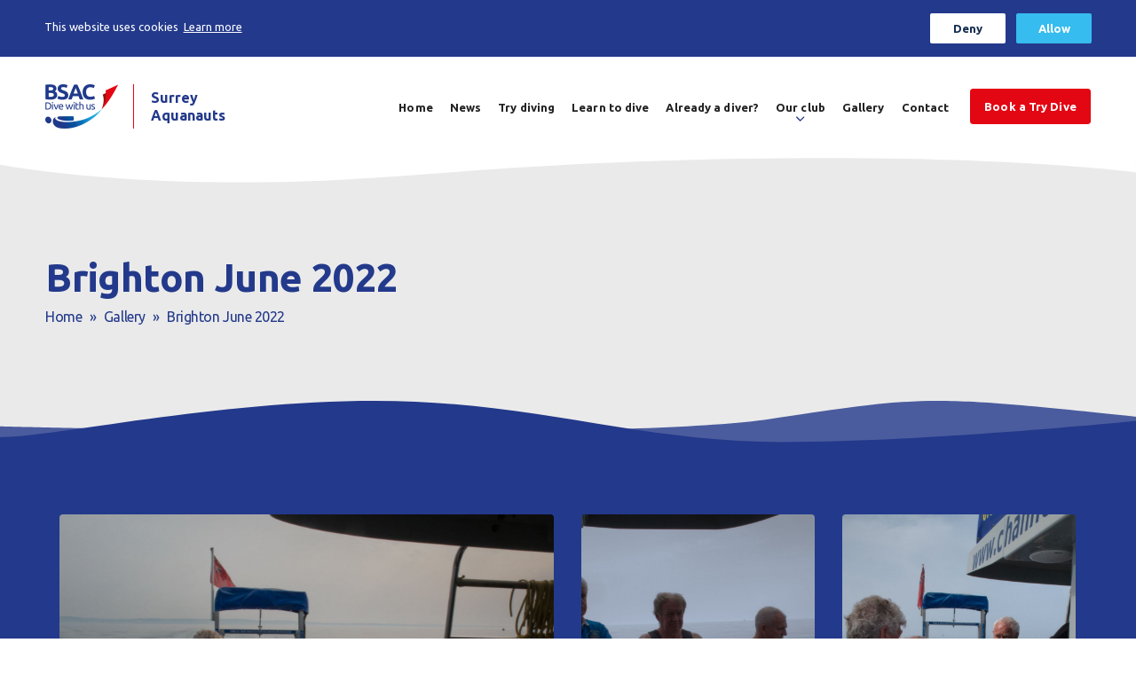

--- FILE ---
content_type: text/html; charset=UTF-8
request_url: https://www.surreyaquanauts.org/galleries/brighton-june-2022/
body_size: 7974
content:

<!DOCTYPE html>
<!--[if IE 8]>         <html class="no-js lt-ie9"> <![endif]-->
<!--[if IE 9]>         <html class="no-js ie9"> <![endif]-->
<!--[if gt IE 9]><!--> <html class="no-js" lang="en"> <!--<![endif]-->
    <head>
	    <meta name="viewport" content="width=device-width, initial-scale=1, maximum-scale=1" />
        <title>Brighton June 2022 - Surrey Aquanauts</title>
        <meta charset="UTF-8" />
                <link rel="pingback" href="https://www.surreyaquanauts.org/xmlrpc.php" />
        <link rel="icon" href="https://www.surreyaquanauts.org/wp-content/themes/british-sub-aqua-club/images/favicon.png?v=2" />
        <script>var site_url = "https://www.surreyaquanauts.org";</script>
        <script>var template_url = "https://www.surreyaquanauts.org/wp-content/themes/british-sub-aqua-club";</script>
        <meta name='robots' content='index, follow, max-image-preview:large, max-snippet:-1, max-video-preview:-1' />

	<!-- This site is optimized with the Yoast SEO plugin v26.6 - https://yoast.com/wordpress/plugins/seo/ -->
	<link rel="canonical" href="https://www.surreyaquanauts.org/galleries/brighton-june-2022/" />
	<meta property="og:locale" content="en_US" />
	<meta property="og:type" content="article" />
	<meta property="og:title" content="Brighton June 2022 - Surrey Aquanauts" />
	<meta property="og:url" content="https://www.surreyaquanauts.org/galleries/brighton-june-2022/" />
	<meta property="og:site_name" content="Surrey Aquanauts" />
	<meta property="og:image" content="https://www.surreyaquanauts.org/wp-content/uploads/IMG_0663.jpg" />
	<meta property="og:image:width" content="1672" />
	<meta property="og:image:height" content="1254" />
	<meta property="og:image:type" content="image/jpeg" />
	<meta name="twitter:card" content="summary_large_image" />
	<script type="application/ld+json" class="yoast-schema-graph">{"@context":"https://schema.org","@graph":[{"@type":"WebPage","@id":"https://www.surreyaquanauts.org/galleries/brighton-june-2022/","url":"https://www.surreyaquanauts.org/galleries/brighton-june-2022/","name":"Brighton June 2022 - Surrey Aquanauts","isPartOf":{"@id":"https://www.surreyaquanauts.org/#website"},"primaryImageOfPage":{"@id":"https://www.surreyaquanauts.org/galleries/brighton-june-2022/#primaryimage"},"image":{"@id":"https://www.surreyaquanauts.org/galleries/brighton-june-2022/#primaryimage"},"thumbnailUrl":"https://www.surreyaquanauts.org/wp-content/uploads/IMG_0663.jpg","datePublished":"2022-06-21T20:22:55+00:00","breadcrumb":{"@id":"https://www.surreyaquanauts.org/galleries/brighton-june-2022/#breadcrumb"},"inLanguage":"en-US","potentialAction":[{"@type":"ReadAction","target":["https://www.surreyaquanauts.org/galleries/brighton-june-2022/"]}]},{"@type":"ImageObject","inLanguage":"en-US","@id":"https://www.surreyaquanauts.org/galleries/brighton-june-2022/#primaryimage","url":"https://www.surreyaquanauts.org/wp-content/uploads/IMG_0663.jpg","contentUrl":"https://www.surreyaquanauts.org/wp-content/uploads/IMG_0663.jpg","width":1672,"height":1254},{"@type":"BreadcrumbList","@id":"https://www.surreyaquanauts.org/galleries/brighton-june-2022/#breadcrumb","itemListElement":[{"@type":"ListItem","position":1,"name":"Galleries","item":"https://www.surreyaquanauts.org/galleries/"},{"@type":"ListItem","position":2,"name":"Brighton June 2022"}]},{"@type":"WebSite","@id":"https://www.surreyaquanauts.org/#website","url":"https://www.surreyaquanauts.org/","name":"Surrey Aquanauts","description":"Just another WordPress site","potentialAction":[{"@type":"SearchAction","target":{"@type":"EntryPoint","urlTemplate":"https://www.surreyaquanauts.org/?s={search_term_string}"},"query-input":{"@type":"PropertyValueSpecification","valueRequired":true,"valueName":"search_term_string"}}],"inLanguage":"en-US"}]}</script>
	<!-- / Yoast SEO plugin. -->


<link rel='dns-prefetch' href='//cdnjs.cloudflare.com' />
<link rel='dns-prefetch' href='//maps.googleapis.com' />
<link rel='dns-prefetch' href='//fonts.googleapis.com' />
<link rel="alternate" title="oEmbed (JSON)" type="application/json+oembed" href="https://www.surreyaquanauts.org/wp-json/oembed/1.0/embed?url=https%3A%2F%2Fwww.surreyaquanauts.org%2Fgalleries%2Fbrighton-june-2022%2F" />
<link rel="alternate" title="oEmbed (XML)" type="text/xml+oembed" href="https://www.surreyaquanauts.org/wp-json/oembed/1.0/embed?url=https%3A%2F%2Fwww.surreyaquanauts.org%2Fgalleries%2Fbrighton-june-2022%2F&#038;format=xml" />
<style id='wp-img-auto-sizes-contain-inline-css' type='text/css'>
img:is([sizes=auto i],[sizes^="auto," i]){contain-intrinsic-size:3000px 1500px}
/*# sourceURL=wp-img-auto-sizes-contain-inline-css */
</style>
<style id='wp-block-library-inline-css' type='text/css'>
:root{--wp-block-synced-color:#7a00df;--wp-block-synced-color--rgb:122,0,223;--wp-bound-block-color:var(--wp-block-synced-color);--wp-editor-canvas-background:#ddd;--wp-admin-theme-color:#007cba;--wp-admin-theme-color--rgb:0,124,186;--wp-admin-theme-color-darker-10:#006ba1;--wp-admin-theme-color-darker-10--rgb:0,107,160.5;--wp-admin-theme-color-darker-20:#005a87;--wp-admin-theme-color-darker-20--rgb:0,90,135;--wp-admin-border-width-focus:2px}@media (min-resolution:192dpi){:root{--wp-admin-border-width-focus:1.5px}}.wp-element-button{cursor:pointer}:root .has-very-light-gray-background-color{background-color:#eee}:root .has-very-dark-gray-background-color{background-color:#313131}:root .has-very-light-gray-color{color:#eee}:root .has-very-dark-gray-color{color:#313131}:root .has-vivid-green-cyan-to-vivid-cyan-blue-gradient-background{background:linear-gradient(135deg,#00d084,#0693e3)}:root .has-purple-crush-gradient-background{background:linear-gradient(135deg,#34e2e4,#4721fb 50%,#ab1dfe)}:root .has-hazy-dawn-gradient-background{background:linear-gradient(135deg,#faaca8,#dad0ec)}:root .has-subdued-olive-gradient-background{background:linear-gradient(135deg,#fafae1,#67a671)}:root .has-atomic-cream-gradient-background{background:linear-gradient(135deg,#fdd79a,#004a59)}:root .has-nightshade-gradient-background{background:linear-gradient(135deg,#330968,#31cdcf)}:root .has-midnight-gradient-background{background:linear-gradient(135deg,#020381,#2874fc)}:root{--wp--preset--font-size--normal:16px;--wp--preset--font-size--huge:42px}.has-regular-font-size{font-size:1em}.has-larger-font-size{font-size:2.625em}.has-normal-font-size{font-size:var(--wp--preset--font-size--normal)}.has-huge-font-size{font-size:var(--wp--preset--font-size--huge)}.has-text-align-center{text-align:center}.has-text-align-left{text-align:left}.has-text-align-right{text-align:right}.has-fit-text{white-space:nowrap!important}#end-resizable-editor-section{display:none}.aligncenter{clear:both}.items-justified-left{justify-content:flex-start}.items-justified-center{justify-content:center}.items-justified-right{justify-content:flex-end}.items-justified-space-between{justify-content:space-between}.screen-reader-text{border:0;clip-path:inset(50%);height:1px;margin:-1px;overflow:hidden;padding:0;position:absolute;width:1px;word-wrap:normal!important}.screen-reader-text:focus{background-color:#ddd;clip-path:none;color:#444;display:block;font-size:1em;height:auto;left:5px;line-height:normal;padding:15px 23px 14px;text-decoration:none;top:5px;width:auto;z-index:100000}html :where(.has-border-color){border-style:solid}html :where([style*=border-top-color]){border-top-style:solid}html :where([style*=border-right-color]){border-right-style:solid}html :where([style*=border-bottom-color]){border-bottom-style:solid}html :where([style*=border-left-color]){border-left-style:solid}html :where([style*=border-width]){border-style:solid}html :where([style*=border-top-width]){border-top-style:solid}html :where([style*=border-right-width]){border-right-style:solid}html :where([style*=border-bottom-width]){border-bottom-style:solid}html :where([style*=border-left-width]){border-left-style:solid}html :where(img[class*=wp-image-]){height:auto;max-width:100%}:where(figure){margin:0 0 1em}html :where(.is-position-sticky){--wp-admin--admin-bar--position-offset:var(--wp-admin--admin-bar--height,0px)}@media screen and (max-width:600px){html :where(.is-position-sticky){--wp-admin--admin-bar--position-offset:0px}}

/*# sourceURL=wp-block-library-inline-css */
</style><style id='global-styles-inline-css' type='text/css'>
:root{--wp--preset--aspect-ratio--square: 1;--wp--preset--aspect-ratio--4-3: 4/3;--wp--preset--aspect-ratio--3-4: 3/4;--wp--preset--aspect-ratio--3-2: 3/2;--wp--preset--aspect-ratio--2-3: 2/3;--wp--preset--aspect-ratio--16-9: 16/9;--wp--preset--aspect-ratio--9-16: 9/16;--wp--preset--color--black: #000000;--wp--preset--color--cyan-bluish-gray: #abb8c3;--wp--preset--color--white: #ffffff;--wp--preset--color--pale-pink: #f78da7;--wp--preset--color--vivid-red: #cf2e2e;--wp--preset--color--luminous-vivid-orange: #ff6900;--wp--preset--color--luminous-vivid-amber: #fcb900;--wp--preset--color--light-green-cyan: #7bdcb5;--wp--preset--color--vivid-green-cyan: #00d084;--wp--preset--color--pale-cyan-blue: #8ed1fc;--wp--preset--color--vivid-cyan-blue: #0693e3;--wp--preset--color--vivid-purple: #9b51e0;--wp--preset--gradient--vivid-cyan-blue-to-vivid-purple: linear-gradient(135deg,rgb(6,147,227) 0%,rgb(155,81,224) 100%);--wp--preset--gradient--light-green-cyan-to-vivid-green-cyan: linear-gradient(135deg,rgb(122,220,180) 0%,rgb(0,208,130) 100%);--wp--preset--gradient--luminous-vivid-amber-to-luminous-vivid-orange: linear-gradient(135deg,rgb(252,185,0) 0%,rgb(255,105,0) 100%);--wp--preset--gradient--luminous-vivid-orange-to-vivid-red: linear-gradient(135deg,rgb(255,105,0) 0%,rgb(207,46,46) 100%);--wp--preset--gradient--very-light-gray-to-cyan-bluish-gray: linear-gradient(135deg,rgb(238,238,238) 0%,rgb(169,184,195) 100%);--wp--preset--gradient--cool-to-warm-spectrum: linear-gradient(135deg,rgb(74,234,220) 0%,rgb(151,120,209) 20%,rgb(207,42,186) 40%,rgb(238,44,130) 60%,rgb(251,105,98) 80%,rgb(254,248,76) 100%);--wp--preset--gradient--blush-light-purple: linear-gradient(135deg,rgb(255,206,236) 0%,rgb(152,150,240) 100%);--wp--preset--gradient--blush-bordeaux: linear-gradient(135deg,rgb(254,205,165) 0%,rgb(254,45,45) 50%,rgb(107,0,62) 100%);--wp--preset--gradient--luminous-dusk: linear-gradient(135deg,rgb(255,203,112) 0%,rgb(199,81,192) 50%,rgb(65,88,208) 100%);--wp--preset--gradient--pale-ocean: linear-gradient(135deg,rgb(255,245,203) 0%,rgb(182,227,212) 50%,rgb(51,167,181) 100%);--wp--preset--gradient--electric-grass: linear-gradient(135deg,rgb(202,248,128) 0%,rgb(113,206,126) 100%);--wp--preset--gradient--midnight: linear-gradient(135deg,rgb(2,3,129) 0%,rgb(40,116,252) 100%);--wp--preset--font-size--small: 13px;--wp--preset--font-size--medium: 20px;--wp--preset--font-size--large: 36px;--wp--preset--font-size--x-large: 42px;--wp--preset--spacing--20: 0.44rem;--wp--preset--spacing--30: 0.67rem;--wp--preset--spacing--40: 1rem;--wp--preset--spacing--50: 1.5rem;--wp--preset--spacing--60: 2.25rem;--wp--preset--spacing--70: 3.38rem;--wp--preset--spacing--80: 5.06rem;--wp--preset--shadow--natural: 6px 6px 9px rgba(0, 0, 0, 0.2);--wp--preset--shadow--deep: 12px 12px 50px rgba(0, 0, 0, 0.4);--wp--preset--shadow--sharp: 6px 6px 0px rgba(0, 0, 0, 0.2);--wp--preset--shadow--outlined: 6px 6px 0px -3px rgb(255, 255, 255), 6px 6px rgb(0, 0, 0);--wp--preset--shadow--crisp: 6px 6px 0px rgb(0, 0, 0);}:where(.is-layout-flex){gap: 0.5em;}:where(.is-layout-grid){gap: 0.5em;}body .is-layout-flex{display: flex;}.is-layout-flex{flex-wrap: wrap;align-items: center;}.is-layout-flex > :is(*, div){margin: 0;}body .is-layout-grid{display: grid;}.is-layout-grid > :is(*, div){margin: 0;}:where(.wp-block-columns.is-layout-flex){gap: 2em;}:where(.wp-block-columns.is-layout-grid){gap: 2em;}:where(.wp-block-post-template.is-layout-flex){gap: 1.25em;}:where(.wp-block-post-template.is-layout-grid){gap: 1.25em;}.has-black-color{color: var(--wp--preset--color--black) !important;}.has-cyan-bluish-gray-color{color: var(--wp--preset--color--cyan-bluish-gray) !important;}.has-white-color{color: var(--wp--preset--color--white) !important;}.has-pale-pink-color{color: var(--wp--preset--color--pale-pink) !important;}.has-vivid-red-color{color: var(--wp--preset--color--vivid-red) !important;}.has-luminous-vivid-orange-color{color: var(--wp--preset--color--luminous-vivid-orange) !important;}.has-luminous-vivid-amber-color{color: var(--wp--preset--color--luminous-vivid-amber) !important;}.has-light-green-cyan-color{color: var(--wp--preset--color--light-green-cyan) !important;}.has-vivid-green-cyan-color{color: var(--wp--preset--color--vivid-green-cyan) !important;}.has-pale-cyan-blue-color{color: var(--wp--preset--color--pale-cyan-blue) !important;}.has-vivid-cyan-blue-color{color: var(--wp--preset--color--vivid-cyan-blue) !important;}.has-vivid-purple-color{color: var(--wp--preset--color--vivid-purple) !important;}.has-black-background-color{background-color: var(--wp--preset--color--black) !important;}.has-cyan-bluish-gray-background-color{background-color: var(--wp--preset--color--cyan-bluish-gray) !important;}.has-white-background-color{background-color: var(--wp--preset--color--white) !important;}.has-pale-pink-background-color{background-color: var(--wp--preset--color--pale-pink) !important;}.has-vivid-red-background-color{background-color: var(--wp--preset--color--vivid-red) !important;}.has-luminous-vivid-orange-background-color{background-color: var(--wp--preset--color--luminous-vivid-orange) !important;}.has-luminous-vivid-amber-background-color{background-color: var(--wp--preset--color--luminous-vivid-amber) !important;}.has-light-green-cyan-background-color{background-color: var(--wp--preset--color--light-green-cyan) !important;}.has-vivid-green-cyan-background-color{background-color: var(--wp--preset--color--vivid-green-cyan) !important;}.has-pale-cyan-blue-background-color{background-color: var(--wp--preset--color--pale-cyan-blue) !important;}.has-vivid-cyan-blue-background-color{background-color: var(--wp--preset--color--vivid-cyan-blue) !important;}.has-vivid-purple-background-color{background-color: var(--wp--preset--color--vivid-purple) !important;}.has-black-border-color{border-color: var(--wp--preset--color--black) !important;}.has-cyan-bluish-gray-border-color{border-color: var(--wp--preset--color--cyan-bluish-gray) !important;}.has-white-border-color{border-color: var(--wp--preset--color--white) !important;}.has-pale-pink-border-color{border-color: var(--wp--preset--color--pale-pink) !important;}.has-vivid-red-border-color{border-color: var(--wp--preset--color--vivid-red) !important;}.has-luminous-vivid-orange-border-color{border-color: var(--wp--preset--color--luminous-vivid-orange) !important;}.has-luminous-vivid-amber-border-color{border-color: var(--wp--preset--color--luminous-vivid-amber) !important;}.has-light-green-cyan-border-color{border-color: var(--wp--preset--color--light-green-cyan) !important;}.has-vivid-green-cyan-border-color{border-color: var(--wp--preset--color--vivid-green-cyan) !important;}.has-pale-cyan-blue-border-color{border-color: var(--wp--preset--color--pale-cyan-blue) !important;}.has-vivid-cyan-blue-border-color{border-color: var(--wp--preset--color--vivid-cyan-blue) !important;}.has-vivid-purple-border-color{border-color: var(--wp--preset--color--vivid-purple) !important;}.has-vivid-cyan-blue-to-vivid-purple-gradient-background{background: var(--wp--preset--gradient--vivid-cyan-blue-to-vivid-purple) !important;}.has-light-green-cyan-to-vivid-green-cyan-gradient-background{background: var(--wp--preset--gradient--light-green-cyan-to-vivid-green-cyan) !important;}.has-luminous-vivid-amber-to-luminous-vivid-orange-gradient-background{background: var(--wp--preset--gradient--luminous-vivid-amber-to-luminous-vivid-orange) !important;}.has-luminous-vivid-orange-to-vivid-red-gradient-background{background: var(--wp--preset--gradient--luminous-vivid-orange-to-vivid-red) !important;}.has-very-light-gray-to-cyan-bluish-gray-gradient-background{background: var(--wp--preset--gradient--very-light-gray-to-cyan-bluish-gray) !important;}.has-cool-to-warm-spectrum-gradient-background{background: var(--wp--preset--gradient--cool-to-warm-spectrum) !important;}.has-blush-light-purple-gradient-background{background: var(--wp--preset--gradient--blush-light-purple) !important;}.has-blush-bordeaux-gradient-background{background: var(--wp--preset--gradient--blush-bordeaux) !important;}.has-luminous-dusk-gradient-background{background: var(--wp--preset--gradient--luminous-dusk) !important;}.has-pale-ocean-gradient-background{background: var(--wp--preset--gradient--pale-ocean) !important;}.has-electric-grass-gradient-background{background: var(--wp--preset--gradient--electric-grass) !important;}.has-midnight-gradient-background{background: var(--wp--preset--gradient--midnight) !important;}.has-small-font-size{font-size: var(--wp--preset--font-size--small) !important;}.has-medium-font-size{font-size: var(--wp--preset--font-size--medium) !important;}.has-large-font-size{font-size: var(--wp--preset--font-size--large) !important;}.has-x-large-font-size{font-size: var(--wp--preset--font-size--x-large) !important;}
/*# sourceURL=global-styles-inline-css */
</style>

<style id='classic-theme-styles-inline-css' type='text/css'>
/*! This file is auto-generated */
.wp-block-button__link{color:#fff;background-color:#32373c;border-radius:9999px;box-shadow:none;text-decoration:none;padding:calc(.667em + 2px) calc(1.333em + 2px);font-size:1.125em}.wp-block-file__button{background:#32373c;color:#fff;text-decoration:none}
/*# sourceURL=/wp-includes/css/classic-themes.min.css */
</style>
<link rel='stylesheet' id='kolodo-styles-css' href='https://www.surreyaquanauts.org/wp-content/themes/british-sub-aqua-club/css/style.min.css?ver=6.9'  media='all' />
<link rel='stylesheet' id='googleFonts-css' href='https://fonts.googleapis.com/css2?family=Ubuntu%3Awght%40400%3B700&#038;display=swap&#038;ver=6.9'  media='all' />
<script  src="https://cdnjs.cloudflare.com/ajax/libs/jquery/3.4.1/jquery.min.js?ver=6.9" id="jquery-js"></script>
<script  src="https://maps.googleapis.com/maps/api/js?key=AIzaSyBwPYKorGikUb-TK2OA9u4LnhiSEnVfNE8&amp;ver=6.9" id="google-maps-js"></script>
<link rel="https://api.w.org/" href="https://www.surreyaquanauts.org/wp-json/" /><link rel="EditURI" type="application/rsd+xml" title="RSD" href="https://www.surreyaquanauts.org/xmlrpc.php?rsd" />
<meta name="generator" content="WordPress 6.9" />
<link rel='shortlink' href='https://www.surreyaquanauts.org/?p=467' />
            </head>
    <body class="wp-singular galleries-template-default single single-galleries postid-467 wp-theme-british-sub-aqua-club">
    <!-- Loading Overlay -->
    <div id="mobile-overlay" class="mobile-overlay">
	<div class="shield">
		<img class="hero__wave" src="https://www.surreyaquanauts.org/wp-content/themes/british-sub-aqua-club/images/wave.svg" alt="Wave Shape">
	    <div class="wrapper cf">
	    	<div class="wrap">
				<span class="menu_title">Menu</span>
				<ul id="menu-primary-menu" class="menu cf"><li id="menu-item-10" class="menu-item menu-item-type-post_type menu-item-object-page menu-item-home menu-item-10"><a href="https://www.surreyaquanauts.org/">Home</a></li>
<li id="menu-item-240" class="menu-item menu-item-type-post_type menu-item-object-page menu-item-240"><a href="https://www.surreyaquanauts.org/news/">News</a></li>
<li id="menu-item-239" class="menu-item menu-item-type-post_type menu-item-object-page menu-item-239"><a href="https://www.surreyaquanauts.org/try-scuba-diving/">Try diving</a></li>
<li id="menu-item-46" class="menu-item menu-item-type-post_type menu-item-object-page menu-item-46"><a href="https://www.surreyaquanauts.org/learn-to-dive/">Learn to dive</a></li>
<li id="menu-item-42" class="menu-item menu-item-type-post_type menu-item-object-page menu-item-42"><a href="https://www.surreyaquanauts.org/already-a-diver/">Already a diver?</a></li>
<li id="menu-item-398" class="menu-item menu-item-type-custom menu-item-object-custom menu-item-has-children menu-item-398"><a href="#">Our club</a>
<ul class="sub-menu">
	<li id="menu-item-234" class="menu-item menu-item-type-post_type menu-item-object-page menu-item-234"><a href="https://www.surreyaquanauts.org/about-us/">About us</a></li>
	<li id="menu-item-235" class="menu-item menu-item-type-post_type menu-item-object-page menu-item-235"><a href="https://www.surreyaquanauts.org/faqs/">FAQs</a></li>
	<li id="menu-item-247" class="menu-item menu-item-type-post_type menu-item-object-page menu-item-247"><a href="https://www.surreyaquanauts.org/upcoming-events/">Upcoming Events</a></li>
	<li id="menu-item-360" class="menu-item menu-item-type-post_type menu-item-object-page menu-item-360"><a href="https://www.surreyaquanauts.org/members-area/">Members Area</a></li>
</ul>
</li>
<li id="menu-item-45" class="menu-item menu-item-type-post_type menu-item-object-page menu-item-45"><a href="https://www.surreyaquanauts.org/gallery/">Gallery</a></li>
<li id="menu-item-43" class="menu-item menu-item-type-post_type menu-item-object-page menu-item-43"><a href="https://www.surreyaquanauts.org/contact/">Contact</a></li>
<li id="menu-item-51" class="key menu-item menu-item-type-post_type menu-item-object-page menu-item-51"><a href="https://www.surreyaquanauts.org/book-a-try-dive/">Book a Try Dive</a></li>
</ul>			</div><!-- wrap -->
	    </div><!-- /.wrapper -->
	</div><!-- shield -->
</div><!-- /.mobile_overlay -->    <div class="big_overlay search">
	<a href="#" class="close">
		<span></span>
		<span></span>
	</a>
	<div class="inner cf">
		<div class="wrap">
			<h5>Search...</h5>
			<p>Lorem ipsum dolor sit amet, consectetur adipisicing elit. Magnam nobis quas quo voluptate voluptatibus.</p>
			<form role="search" method="get" id="searchform" action="https://www.surreyaquanauts.org/" autocomplete="off">
				<input class="search__input" type="search" id="siteSearch" name="s" placeholder="Search">
				<button class="btn search__button"></button>
			</form>
		</div><!-- wrap -->
	</div><!-- inner -->
</div><!-- overlay -->
    <header class="header cf">
        <div class="wrapper cf">    
            <a href="https://www.surreyaquanauts.org/" class="header__logo">
                <img src="https://www.surreyaquanauts.org/wp-content/themes/british-sub-aqua-club/images/british-sub-aqua-club-logo.png" alt="Surrey Aquanauts">
                <div class="header__logo-name-wrap">
                                                                                    <span class="header__logo-name">Surrey <br />
Aquanauts</span>
                                    </div>
                <!-- /.site-name -->  
            </a>
            <ul id="menu-primary-menu-1" class="nav nav--primary cf"><li class="menu-item menu-item-type-post_type menu-item-object-page menu-item-home menu-item-10"><a href="https://www.surreyaquanauts.org/">Home</a></li>
<li class="menu-item menu-item-type-post_type menu-item-object-page menu-item-240"><a href="https://www.surreyaquanauts.org/news/">News</a></li>
<li class="menu-item menu-item-type-post_type menu-item-object-page menu-item-239"><a href="https://www.surreyaquanauts.org/try-scuba-diving/">Try diving</a></li>
<li class="menu-item menu-item-type-post_type menu-item-object-page menu-item-46"><a href="https://www.surreyaquanauts.org/learn-to-dive/">Learn to dive</a></li>
<li class="menu-item menu-item-type-post_type menu-item-object-page menu-item-42"><a href="https://www.surreyaquanauts.org/already-a-diver/">Already a diver?</a></li>
<li class="menu-item menu-item-type-custom menu-item-object-custom menu-item-has-children menu-item-398"><a href="#">Our club</a>
<ul class="sub-menu">
	<li class="menu-item menu-item-type-post_type menu-item-object-page menu-item-234"><a href="https://www.surreyaquanauts.org/about-us/">About us</a></li>
	<li class="menu-item menu-item-type-post_type menu-item-object-page menu-item-235"><a href="https://www.surreyaquanauts.org/faqs/">FAQs</a></li>
	<li class="menu-item menu-item-type-post_type menu-item-object-page menu-item-247"><a href="https://www.surreyaquanauts.org/upcoming-events/">Upcoming Events</a></li>
	<li class="menu-item menu-item-type-post_type menu-item-object-page menu-item-360"><a href="https://www.surreyaquanauts.org/members-area/">Members Area</a></li>
</ul>
</li>
<li class="menu-item menu-item-type-post_type menu-item-object-page menu-item-45"><a href="https://www.surreyaquanauts.org/gallery/">Gallery</a></li>
<li class="menu-item menu-item-type-post_type menu-item-object-page menu-item-43"><a href="https://www.surreyaquanauts.org/contact/">Contact</a></li>
<li class="key menu-item menu-item-type-post_type menu-item-object-page menu-item-51"><a href="https://www.surreyaquanauts.org/book-a-try-dive/">Book a Try Dive</a></li>
</ul>            <a href="#" id="ham" class="ham" aria-label="Main Menu">
                <svg width="100" height="100" viewBox="0 0 100 100">
                    <path class="line line1" d="M 20,29.000046 H 80.000231 C 80.000231,29.000046 94.498839,28.817352 94.532987,66.711331 94.543142,77.980673 90.966081,81.670246 85.259173,81.668997 79.552261,81.667751 75.000211,74.999942 75.000211,74.999942 L 25.000021,25.000058" />
                    <path class="line line2" d="M 20,50 H 80" />
                    <path class="line line3" d="M 20,70.999954 H 80.000231 C 80.000231,70.999954 94.498839,71.182648 94.532987,33.288669 94.543142,22.019327 90.966081,18.329754 85.259173,18.331003 79.552261,18.332249 75.000211,25.000058 75.000211,25.000058 L 25.000021,74.999942" />
                </svg>
            </a>
        </div>
    </header>

            	
    <!-- /.header --><div class="hero hero--standard hero--alt-2 cf">
    <img class="hero__wave" src="https://www.surreyaquanauts.org/wp-content/themes/british-sub-aqua-club/images/wave.svg" alt="Wave Shape">
    <div class="wrapper cf">
        <div class="hero__content">
            <h1 class="hero__heading">Brighton June 2022</h1>
            <div class="breadcrumbs breadcrumbs--alt">
                <span><span><a href="https://www.surreyaquanauts.org">Home</a> <span class="sep">»</span> <span><a href="https://www.surreyaquanauts.org/gallery/">Gallery</a> <span class="sep">»</span> <span class="breadcrumb_last" aria-current="page">Brighton June 2022</span></span></span></span>
            </div>
            <!-- /.breadcrumbs -->
        </div>
        <!-- /.hero__content -->
    </div>
    <!-- /.wrapper -->
    <img class="hero__wave--foot" src="https://www.surreyaquanauts.org/wp-content/themes/british-sub-aqua-club/images/waves-alt.svg" alt="Waves Shape">
</div>
<!-- /.hero --><div class="container background-alt--1 cf">
    <div class="wrapper wrapper--large">
        <div class="gallery gallery--full cf">
            <div class="gallery__inner data-load-response">

                <div class="gallery__grid cf"><div class="gallery__row cf">                                                                                        <a class="gallery__img-wrap load-result" href="https://www.surreyaquanauts.org/wp-content/uploads/IMG_0663.jpg" data-fancybox="group">
                            <img class="gallery__img bg lazyload" src="https://www.surreyaquanauts.org/wp-content/themes/british-sub-aqua-club/images/placeholder.svg" data-src="https://www.surreyaquanauts.org/wp-content/uploads/IMG_0663.jpg" alt="Brighton June 2022"/>  
                            <span class="gallery__item-text">View</span>
                        </a>
                                                                                            <a class="gallery__img-wrap load-result" href="https://www.surreyaquanauts.org/wp-content/uploads/IMG_0664.jpg" data-fancybox="group">
                            <img class="gallery__img bg lazyload" src="https://www.surreyaquanauts.org/wp-content/themes/british-sub-aqua-club/images/placeholder.svg" data-src="https://www.surreyaquanauts.org/wp-content/uploads/IMG_0664.jpg" alt="Brighton June 2022"/>  
                            <span class="gallery__item-text">View</span>
                        </a>
                                                                                            <a class="gallery__img-wrap load-result" href="https://www.surreyaquanauts.org/wp-content/uploads/IMG_0665.jpg" data-fancybox="group">
                            <img class="gallery__img bg lazyload" src="https://www.surreyaquanauts.org/wp-content/themes/british-sub-aqua-club/images/placeholder.svg" data-src="https://www.surreyaquanauts.org/wp-content/uploads/IMG_0665.jpg" alt="Brighton June 2022"/>  
                            <span class="gallery__item-text">View</span>
                        </a>
                        </div><div class="gallery__row cf">                                                                    <a class="gallery__img-wrap load-result" href="https://www.surreyaquanauts.org/wp-content/uploads/IMG_0668.jpg" data-fancybox="group">
                            <img class="gallery__img bg lazyload" src="https://www.surreyaquanauts.org/wp-content/themes/british-sub-aqua-club/images/placeholder.svg" data-src="https://www.surreyaquanauts.org/wp-content/uploads/IMG_0668.jpg" alt="Brighton June 2022"/>  
                            <span class="gallery__item-text">View</span>
                        </a>
                                                                                            <a class="gallery__img-wrap load-result" href="https://www.surreyaquanauts.org/wp-content/uploads/IMG_0669.jpg" data-fancybox="group">
                            <img class="gallery__img bg lazyload" src="https://www.surreyaquanauts.org/wp-content/themes/british-sub-aqua-club/images/placeholder.svg" data-src="https://www.surreyaquanauts.org/wp-content/uploads/IMG_0669.jpg" alt="Brighton June 2022"/>  
                            <span class="gallery__item-text">View</span>
                        </a>
                                                                            </div></div>
            </div>
            <!-- /.gallery__inner -->
            <div class="notification notification--hidden">
    <span class="notification__heading">
        End of Gallery
    </span>
</div>
<!-- /.notification -->        </div>
        <!-- /.gallery -->
    </div>
    <!-- /.wrapper -->
        <div class="book cf">
                 
                        <div class="media">
                <img width="2400" height="980" src="https://www.surreyaquanauts.org/wp-content/uploads/book-a-try-dive-2400x980.jpg" class="book__img bg lazyload" alt="" decoding="async" fetchpriority="high" srcset="https://www.surreyaquanauts.org/wp-content/uploads/book-a-try-dive-2400x980.jpg 2400w, https://www.surreyaquanauts.org/wp-content/uploads/book-a-try-dive-300x123.jpg 300w, https://www.surreyaquanauts.org/wp-content/uploads/book-a-try-dive-1024x418.jpg 1024w, https://www.surreyaquanauts.org/wp-content/uploads/book-a-try-dive-768x314.jpg 768w, https://www.surreyaquanauts.org/wp-content/uploads/book-a-try-dive-1536x627.jpg 1536w, https://www.surreyaquanauts.org/wp-content/uploads/book-a-try-dive-2048x836.jpg 2048w, https://www.surreyaquanauts.org/wp-content/uploads/book-a-try-dive-1000x408.jpg 1000w, https://www.surreyaquanauts.org/wp-content/uploads/book-a-try-dive-500x204.jpg 500w" sizes="(max-width: 2400px) 100vw, 2400px" />            </div>
            <!-- /.media -->
                <div class="wrapper cf">
            <div class="book__heading-wrap">
                <h3 class="book__heading">Book a Try Dive</h3>
            </div>
            <!-- /.book__heading-wrap -->
                                        <div class="book__content">
                    <p class="p1"><span class="s1">If you have always wanted to learn to dive or are simply curious about scuba diving, then a Try Dive with Surrey Aquanauts is the perfect introduction!</span></p>
<p class="p1"><span class="s1">In the safe confines of the pool, a BSAC Instructor will introduce you to the basic skills and equipment needed to experience the thrill of breathing underwater for the very first time. Try Dives cost £20.</p>
<p>A typical Try Dive session lasts about 45 minutes. It involves poolside tuition on diving techniques and equipment, followed by a scuba dive in our pool with a BSAC-qualified instructor.</span></p>
	<a href="https://www.surreyaquanauts.org/book-a-try-dive/" target="" class="btn btn--brand-2"><span>Book a Try Dive</span></a>

                </div>
                <!-- /.book__content -->
                                        <ul class="tick-list">
                                            <li class="tick-list__item">Run by experienced BSAC-qualified instructors</li>
                                            <li class="tick-list__item">Help save time and money by trying scuba first</li>
                                            <li class="tick-list__item">A great experience that could be the start of something amazing</li>
                                            <li class="tick-list__item">All scuba equipment included</li>
                                    </ul>
                <!-- /.book__content -->
                    </div>
        <!-- /.wrapper -->
    </div>
    <!-- /.book -->
</div>
<!-- /.container -->
	    <div class="social-section cf">
        <div class="wrapper">
            <div class="social">
                                    <a href="https://www.facebook.com/SurreyAquanauts" class="social__link social__link--facebook" target="_blank"></a>
                                                    <a href="https://twitter.com/SurreyAquanauts" class="social__link social__link--twitter" target="_blank"></a>
                                                            </div><!-- social -->
            <a href="https://www.bsac.com/home/" class="btn btn--white" target="_blank"><span>Visit <strong>BSAC.com</strong></span></a>
        </div><!-- wrapper -->
    </div><!-- social -->

    <footer class="footer cf">
		<div class="wrapper cf">
            <div class="footer__top cf">
                <div class="footer__top-wrap">
                    <div class="footer__top-left cf">
                                                    <div class="footer__col">
                                <span class="footer__heading">Important Links</span>
                                <div class="menu-important-links-container"><ul id="menu-important-links" class="footer__list cf"><li id="menu-item-116" class="menu-item menu-item-type-post_type menu-item-object-page menu-item-home menu-item-116"><a href="https://www.surreyaquanauts.org/">Home</a></li>
<li id="menu-item-371" class="menu-item menu-item-type-post_type menu-item-object-page menu-item-371"><a href="https://www.surreyaquanauts.org/about-us/">About us</a></li>
<li id="menu-item-122" class="menu-item menu-item-type-post_type menu-item-object-page menu-item-122"><a href="https://www.surreyaquanauts.org/learn-to-dive/">Learn to dive</a></li>
<li id="menu-item-121" class="menu-item menu-item-type-post_type menu-item-object-page menu-item-121"><a href="https://www.surreyaquanauts.org/gallery/">Gallery</a></li>
<li id="menu-item-120" class="menu-item menu-item-type-post_type menu-item-object-page menu-item-120"><a href="https://www.surreyaquanauts.org/faqs/">FAQs</a></li>
<li id="menu-item-119" class="menu-item menu-item-type-post_type menu-item-object-page menu-item-119"><a href="https://www.surreyaquanauts.org/contact/">Contact us</a></li>
<li id="menu-item-118" class="menu-item menu-item-type-post_type menu-item-object-page menu-item-118"><a href="https://www.surreyaquanauts.org/book-a-try-dive/">Book a Try Dive</a></li>
</ul></div>                            </div>
                            <!-- /.footer__col -->
                                                                            <div class="footer__col">
                                <span class="footer__heading">For Members</span>
                                <div class="menu-for-members-container"><ul id="menu-for-members" class="footer__list cf"><li id="menu-item-125" class="menu-item menu-item-type-post_type menu-item-object-page menu-item-125"><a href="https://www.surreyaquanauts.org/members-area/">Members Area</a></li>
</ul></div>                            </div>
                            <!-- /.footer__col -->
                                                                                                    <div class="footer__col footer__col--wide">
                                 <span class="footer__heading">Contact us</span>
                                <p>We meet every Thursday at 9pm at:<br />
Pool in the Park,<br />
Woking Park,<br />
Kingfield Rd,<br />
Woking<br />
GU22 9BA</p>
                            </div>
                            <!-- /.footer__col -->
                                            </div><!-- top left -->
                                        
                </div><!-- footer top wrap -->
            </div><!-- /.footer__top -->
        </div><!-- /.wrapper -->
        <div class="footer__bottom cf">
            <div class="wrapper cf">
                <span class="footer__bottom-left">&copy; 2026 Surrey Aquanauts. All rights reserved.</span>
			    <span class="footer__bottom-right">Website by <a target="_blank" class="underline" href="https://www.kolodouniform.com/" title="Multi Award-Winning Digital Agency, Liverpool, London & Chester">Kolodo Uniform</a></span>
            </div>
            <!-- /.wrapper -->
        </div>
        <!-- /.footer__bottom -->
	</footer><!-- footer -->
	<script type="speculationrules">
{"prefetch":[{"source":"document","where":{"and":[{"href_matches":"/*"},{"not":{"href_matches":["/wp-*.php","/wp-admin/*","/wp-content/uploads/*","/wp-content/*","/wp-content/plugins/*","/wp-content/themes/british-sub-aqua-club/*","/*\\?(.+)"]}},{"not":{"selector_matches":"a[rel~=\"nofollow\"]"}},{"not":{"selector_matches":".no-prefetch, .no-prefetch a"}}]},"eagerness":"conservative"}]}
</script>
<script  src="https://www.surreyaquanauts.org/wp-includes/js/jquery/jquery-migrate.min.js?ver=3.4.1" id="jquery-migrate-js"></script>
<script  src="https://cdnjs.cloudflare.com/ajax/libs/fancybox/3.2.1/jquery.fancybox.min.js?ver=6.9" id="fancybox-js"></script>
<script  src="https://cdnjs.cloudflare.com/ajax/libs/is-in-viewport/3.0.4/isInViewport.min.js?ver=6.9" id="inviewport-js"></script>
<script  src="https://cdnjs.cloudflare.com/ajax/libs/modernizr/2.8.3/modernizr.min.js?ver=6.9" id="modernizr-js"></script>
<script  src="https://cdnjs.cloudflare.com/ajax/libs/object-fit-images/3.2.4/ofi.min.js?ver=6.9" id="objectfit-polyfill-js"></script>
<script  src="https://cdnjs.cloudflare.com/ajax/libs/select2/4.0.7/js/select2.min.js?ver=6.9" id="select2-js"></script>
<script  src="https://cdnjs.cloudflare.com/ajax/libs/slick-carousel/1.9.0/slick.min.js?ver=6.9" id="slick-js"></script>
<script  src="https://cdnjs.cloudflare.com/ajax/libs/jquery-validate/1.19.0/jquery.validate.min.js?ver=6.9" id="validate-js"></script>
<script  src="https://cdnjs.cloudflare.com/ajax/libs/lazysizes/5.1.1/lazysizes.min.js?ver=6.9" id="lazy-sizes-js"></script>
<script  src="https://www.surreyaquanauts.org/wp-content/themes/british-sub-aqua-club/js/main.min.js?ver=6.9" id="kolodo-custom-js"></script>
    </body>
</html>

--- FILE ---
content_type: text/css
request_url: https://www.surreyaquanauts.org/wp-content/themes/british-sub-aqua-club/css/style.min.css?ver=6.9
body_size: 22173
content:
body.fancybox-active{overflow:hidden}body.fancybox-iosfix{position:fixed;left:0;right:0}.fancybox-is-hidden{position:absolute;top:-9999px;left:-9999px;visibility:hidden}.fancybox-container{position:fixed;top:0;left:0;width:100%;height:100%;z-index:99992;-webkit-tap-highlight-color:transparent;-webkit-backface-visibility:hidden;backface-visibility:hidden;transform:translateZ(0);font-family:-apple-system, BlinkMacSystemFont, Segoe UI, Roboto, Helvetica Neue, Arial, sans-serif}.fancybox-bg,.fancybox-inner,.fancybox-outer,.fancybox-stage{position:absolute;top:0;right:0;bottom:0;left:0}.fancybox-outer{overflow-y:auto;-webkit-overflow-scrolling:touch}.fancybox-bg{background:#1e1e1e;opacity:0;transition-duration:inherit;transition-property:opacity;transition-timing-function:cubic-bezier(0.47, 0, 0.74, 0.71)}.fancybox-is-open .fancybox-bg{opacity:0.87;transition-timing-function:cubic-bezier(0.22, 0.61, 0.36, 1)}.fancybox-caption-wrap,.fancybox-infobar,.fancybox-toolbar{position:absolute;direction:ltr;z-index:99997;opacity:0;visibility:hidden;transition:opacity 0.25s, visibility 0s linear 0.25s;box-sizing:border-box}.fancybox-show-caption .fancybox-caption-wrap,.fancybox-show-infobar .fancybox-infobar,.fancybox-show-toolbar .fancybox-toolbar{opacity:1;visibility:visible;transition:opacity 0.25s, visibility 0s}.fancybox-infobar{top:0;left:0;font-size:13px;padding:0 10px;height:44px;min-width:44px;line-height:44px;color:#ccc;text-align:center;pointer-events:none;-webkit-user-select:none;-moz-user-select:none;-ms-user-select:none;user-select:none;-webkit-touch-callout:none;-webkit-tap-highlight-color:transparent;-webkit-font-smoothing:subpixel-antialiased;mix-blend-mode:exclusion}.fancybox-toolbar{top:0;right:0;margin:0;padding:0}.fancybox-stage{overflow:hidden;direction:ltr;z-index:99994;-webkit-transform:translateZ(0)}.fancybox-is-closing .fancybox-stage{overflow:visible}.fancybox-slide{position:absolute;top:0;left:0;width:100%;height:100%;margin:0;padding:0;overflow:auto;outline:none;white-space:normal;box-sizing:border-box;text-align:center;z-index:99994;-webkit-overflow-scrolling:touch;display:none;-webkit-backface-visibility:hidden;backface-visibility:hidden;transition-property:transform, opacity}.fancybox-slide:before{content:"";display:inline-block;vertical-align:middle;height:100%;width:0}.fancybox-is-sliding .fancybox-slide,.fancybox-slide--current,.fancybox-slide--next,.fancybox-slide--previous{display:block}.fancybox-slide--image{overflow:visible}.fancybox-slide--image:before{display:none}.fancybox-slide--video .fancybox-content,.fancybox-slide--video iframe{background:#000}.fancybox-slide--map .fancybox-content,.fancybox-slide--map iframe{background:#e5e3df}.fancybox-slide--next{z-index:99995}.fancybox-slide>*{display:inline-block;position:relative;padding:24px;margin:44px 0;border-width:0;vertical-align:middle;text-align:left;background-color:#fff;overflow:auto;box-sizing:border-box}.fancybox-slide>base,.fancybox-slide>link,.fancybox-slide>meta,.fancybox-slide>script,.fancybox-slide>style,.fancybox-slide>title{display:none}.fancybox-slide .fancybox-image-wrap{position:absolute;top:0;left:0;margin:0;padding:0;border:0;z-index:99995;background:transparent;cursor:default;overflow:visible;transform-origin:top left;background-size:100% 100%;background-repeat:no-repeat;-webkit-backface-visibility:hidden;backface-visibility:hidden;-webkit-user-select:none;-moz-user-select:none;-ms-user-select:none;user-select:none;transition-property:transform, opacity}.fancybox-can-zoomOut .fancybox-image-wrap{cursor:zoom-out}.fancybox-can-zoomIn .fancybox-image-wrap{cursor:zoom-in}.fancybox-can-drag .fancybox-image-wrap{cursor:-webkit-grab;cursor:grab}.fancybox-is-dragging .fancybox-image-wrap{cursor:-webkit-grabbing;cursor:grabbing}.fancybox-image,.fancybox-spaceball{position:absolute;top:0;left:0;width:100%;height:100%;margin:0;padding:0;border:0;max-width:none;max-height:none;-webkit-user-select:none;-moz-user-select:none;-ms-user-select:none;user-select:none}.fancybox-spaceball{z-index:1}.fancybox-slide--iframe .fancybox-content{padding:0;width:80%;height:80%;max-width:calc(100% - 100px);max-height:calc(100% - 88px);overflow:visible;background:#fff}.fancybox-iframe{display:block;padding:0;border:0;height:100%}.fancybox-error,.fancybox-iframe{margin:0;width:100%;background:#fff}.fancybox-error{padding:40px;max-width:380px;cursor:default}.fancybox-error p{margin:0;padding:0;color:#444;font-size:16px;line-height:20px}.fancybox-button{box-sizing:border-box;display:inline-block;vertical-align:top;width:44px;height:44px;margin:0;padding:10px;border:0;border-radius:0;background:rgba(30,30,30,0.6);transition:color 0.3s ease;cursor:pointer;outline:none}.fancybox-button,.fancybox-button:link,.fancybox-button:visited{color:#ccc}.fancybox-button:focus,.fancybox-button:hover{color:#fff}.fancybox-button[disabled]{color:#ccc;cursor:default;opacity:0.6}.fancybox-button svg{display:block;position:relative;overflow:visible;shape-rendering:geometricPrecision}.fancybox-button svg path{fill:currentColor;stroke:currentColor;stroke-linejoin:round;stroke-width:3}.fancybox-button--share svg path{stroke-width:1}.fancybox-button--pause svg path:nth-child(1),.fancybox-button--play svg path:nth-child(2){display:none}.fancybox-button--zoom svg path{fill:transparent}.fancybox-navigation{display:none}.fancybox-show-nav .fancybox-navigation{display:block}.fancybox-navigation button{position:absolute;top:50%;margin:-50px 0 0;z-index:99997;background:transparent;width:60px;height:100px;padding:17px}.fancybox-navigation button:before{content:"";position:absolute;top:30px;right:10px;width:40px;height:40px;background:rgba(30,30,30,0.6)}.fancybox-navigation .fancybox-button--arrow_left{left:0}.fancybox-navigation .fancybox-button--arrow_right{right:0}.fancybox-close-small{position:absolute;top:0;right:0;width:40px;height:40px;padding:0;margin:0;border:0;border-radius:0;background:transparent;z-index:10;cursor:pointer}.fancybox-close-small:after{content:"×";position:absolute;top:5px;right:5px;width:30px;height:30px;font:22px/30px Arial, Helvetica Neue, Helvetica, sans-serif;color:#888;font-weight:300;text-align:center;border-radius:50%;border-width:0;background-color:transparent;transition:background-color 0.25s;box-sizing:border-box;z-index:2}.fancybox-close-small:focus{outline:none}.fancybox-close-small:focus:after{outline:1px dotted #888}.fancybox-close-small:hover:after{color:#555;background:#eee}.fancybox-slide--iframe .fancybox-close-small,.fancybox-slide--image .fancybox-close-small{top:0;right:-40px}.fancybox-slide--iframe .fancybox-close-small:after,.fancybox-slide--image .fancybox-close-small:after{font-size:35px;color:#aaa}.fancybox-slide--iframe .fancybox-close-small:hover:after,.fancybox-slide--image .fancybox-close-small:hover:after{color:#fff;background:transparent}.fancybox-is-scaling .fancybox-close-small,.fancybox-is-zoomable.fancybox-can-drag .fancybox-close-small{display:none}.fancybox-caption-wrap{bottom:0;left:0;right:0;padding:60px 2vw 0;background:linear-gradient(180deg, transparent 0, rgba(0,0,0,0.1) 20%, rgba(0,0,0,0.2) 40%, rgba(0,0,0,0.6) 80%, rgba(0,0,0,0.8));pointer-events:none}.fancybox-caption{padding:30px 0;border-top:1px solid rgba(255,255,255,0.4);font-size:14px;color:#fff;line-height:20px;-webkit-text-size-adjust:none}.fancybox-caption a,.fancybox-caption button,.fancybox-caption select{pointer-events:all;position:relative}.fancybox-caption a{color:#fff;text-decoration:underline}.fancybox-slide>.fancybox-loading{border:6px solid rgba(99,99,99,0.4);border-top:6px solid rgba(255,255,255,0.6);border-radius:100%;height:50px;width:50px;animation:a 0.8s infinite linear;background:transparent;position:absolute;top:50%;left:50%;margin-top:-30px;margin-left:-30px;z-index:99999}@keyframes a{0%{transform:rotate(0deg)}to{transform:rotate(359deg)}}.fancybox-animated{transition-timing-function:cubic-bezier(0, 0, 0.25, 1)}.fancybox-fx-slide.fancybox-slide--previous{transform:translate3d(-100%, 0, 0);opacity:0}.fancybox-fx-slide.fancybox-slide--next{transform:translate3d(100%, 0, 0);opacity:0}.fancybox-fx-slide.fancybox-slide--current{transform:translateZ(0);opacity:1}.fancybox-fx-fade.fancybox-slide--next,.fancybox-fx-fade.fancybox-slide--previous{opacity:0;transition-timing-function:cubic-bezier(0.19, 1, 0.22, 1)}.fancybox-fx-fade.fancybox-slide--current{opacity:1}.fancybox-fx-zoom-in-out.fancybox-slide--previous{transform:scale3d(1.5, 1.5, 1.5);opacity:0}.fancybox-fx-zoom-in-out.fancybox-slide--next{transform:scale3d(0.5, 0.5, 0.5);opacity:0}.fancybox-fx-zoom-in-out.fancybox-slide--current{transform:scaleX(1);opacity:1}.fancybox-fx-rotate.fancybox-slide--previous{transform:rotate(-1turn);opacity:0}.fancybox-fx-rotate.fancybox-slide--next{transform:rotate(1turn);opacity:0}.fancybox-fx-rotate.fancybox-slide--current{transform:rotate(0deg);opacity:1}.fancybox-fx-circular.fancybox-slide--previous{transform:scale3d(0, 0, 0) translate3d(-100%, 0, 0);opacity:0}.fancybox-fx-circular.fancybox-slide--next{transform:scale3d(0, 0, 0) translate3d(100%, 0, 0);opacity:0}.fancybox-fx-circular.fancybox-slide--current{transform:scaleX(1) translateZ(0);opacity:1}.fancybox-fx-tube.fancybox-slide--previous{transform:translate3d(-100%, 0, 0) scale(0.1) skew(-10deg)}.fancybox-fx-tube.fancybox-slide--next{transform:translate3d(100%, 0, 0) scale(0.1) skew(10deg)}.fancybox-fx-tube.fancybox-slide--current{transform:translateZ(0) scale(1)}.fancybox-share{padding:30px;border-radius:3px;background:#f4f4f4;max-width:90%;text-align:center}.fancybox-share h1{color:#222;margin:0 0 20px;font-size:35px;font-weight:700}.fancybox-share p{margin:0;padding:0}p.fancybox-share__links{margin-right:-10px}.fancybox-share__button{display:inline-block;text-decoration:none;margin:0 10px 10px 0;padding:0 15px;min-width:130px;border:0;border-radius:3px;background:#fff;white-space:nowrap;font-size:14px;font-weight:700;line-height:40px;-webkit-user-select:none;-moz-user-select:none;-ms-user-select:none;user-select:none;color:#fff;transition:all 0.2s}.fancybox-share__button:hover{text-decoration:none}.fancybox-share__button--fb{background:#3b5998}.fancybox-share__button--fb:hover{background:#344e86}.fancybox-share__button--pt{background:#bd081d}.fancybox-share__button--pt:hover{background:#aa0719}.fancybox-share__button--tw{background:#1da1f2}.fancybox-share__button--tw:hover{background:#0d95e8}.fancybox-share__button svg{position:relative;top:-1px;width:25px;height:25px;margin-right:7px;vertical-align:middle}.fancybox-share__button svg path{fill:#fff}.fancybox-share__input{box-sizing:border-box;width:100%;margin:10px 0 0;padding:10px 15px;background:transparent;color:#5d5b5b;font-size:14px;outline:none;border:0;border-bottom:2px solid #d7d7d7}.fancybox-thumbs{display:none;position:absolute;top:0;bottom:0;right:0;width:212px;margin:0;padding:2px 2px 4px;background:#fff;-webkit-tap-highlight-color:transparent;-webkit-overflow-scrolling:touch;-ms-overflow-style:-ms-autohiding-scrollbar;box-sizing:border-box;z-index:99995}.fancybox-thumbs-x{overflow-y:hidden;overflow-x:auto}.fancybox-show-thumbs .fancybox-thumbs{display:block}.fancybox-show-thumbs .fancybox-inner{right:212px}.fancybox-thumbs>ul{list-style:none;position:absolute;position:relative;width:100%;height:100%;margin:0;padding:0;overflow-x:hidden;overflow-y:auto;font-size:0;white-space:nowrap}.fancybox-thumbs-x>ul{overflow:hidden}.fancybox-thumbs-y>ul::-webkit-scrollbar{width:7px}.fancybox-thumbs-y>ul::-webkit-scrollbar-track{background:#fff;border-radius:10px;box-shadow:inset 0 0 6px rgba(0,0,0,0.3)}.fancybox-thumbs-y>ul::-webkit-scrollbar-thumb{background:#2a2a2a;border-radius:10px}.fancybox-thumbs>ul>li{float:left;overflow:hidden;padding:0;margin:2px;width:100px;height:75px;max-width:calc(50% - 4px);max-height:calc(100% - 8px);position:relative;cursor:pointer;outline:none;-webkit-tap-highlight-color:transparent;-webkit-backface-visibility:hidden;backface-visibility:hidden;box-sizing:border-box}li.fancybox-thumbs-loading{background:rgba(0,0,0,0.1)}.fancybox-thumbs>ul>li>img{position:absolute;top:0;left:0;max-width:none;max-height:none;-webkit-touch-callout:none;-webkit-user-select:none;-moz-user-select:none;-ms-user-select:none;user-select:none}.fancybox-thumbs>ul>li:before{content:"";position:absolute;top:0;right:0;bottom:0;left:0;border:4px solid #4ea7f9;z-index:99991;opacity:0;transition:all 0.2s cubic-bezier(0.25, 0.46, 0.45, 0.94)}.fancybox-thumbs>ul>li.fancybox-thumbs-active:before{opacity:1}@media (max-width: 800px){.fancybox-thumbs{width:110px}.fancybox-show-thumbs .fancybox-inner{right:110px}.fancybox-thumbs>ul>li{max-width:calc(100% - 10px)}}.fancybox-slide--iframe .fancybox-content{width:1000px;height:600px;max-width:85%;max-height:85%;margin:0}.select2-container{box-sizing:border-box;display:inline-block;margin:0;position:relative;vertical-align:middle}.select2-container .select2-selection--single{box-sizing:border-box;cursor:pointer;display:block;height:28px;-moz-user-select:none;-ms-user-select:none;user-select:none;-webkit-user-select:none}.select2-container .select2-selection--single .select2-selection__rendered{display:block;padding-left:8px;padding-right:20px;overflow:hidden;text-overflow:ellipsis;white-space:nowrap}.select2-container .select2-selection--single .select2-selection__clear{position:relative}.select2-container[dir="rtl"] .select2-selection--single .select2-selection__rendered{padding-right:8px;padding-left:20px}.select2-container .select2-selection--multiple{box-sizing:border-box;cursor:pointer;display:block;min-height:32px;-moz-user-select:none;-ms-user-select:none;user-select:none;-webkit-user-select:none}.select2-container .select2-selection--multiple .select2-selection__rendered{display:inline-block;overflow:hidden;padding-left:8px;text-overflow:ellipsis;white-space:nowrap}.select2-container .select2-search--inline{float:left}.select2-container .select2-search--inline .select2-search__field{box-sizing:border-box;border:none;font-size:100%;margin-top:5px;padding:0}.select2-container .select2-search--inline .select2-search__field::-webkit-search-cancel-button{-webkit-appearance:none}.select2-dropdown{background-color:white;border:1px solid #aaa;border-radius:4px;box-sizing:border-box;display:block;position:absolute;left:-100000px;width:100%;z-index:1051}.select2-results{display:block}.select2-results__options{list-style:none;margin:0;padding:0}.select2-results__option{padding:6px;-moz-user-select:none;-ms-user-select:none;user-select:none;-webkit-user-select:none}.select2-results__option[aria-selected]{cursor:pointer}.select2-container--open .select2-dropdown{left:0}.select2-container--open .select2-dropdown--above{border-bottom:none;border-bottom-left-radius:0;border-bottom-right-radius:0}.select2-container--open .select2-dropdown--below{border-top:none;border-top-left-radius:0;border-top-right-radius:0}.select2-search--dropdown{display:block;padding:4px}.select2-search--dropdown .select2-search__field{padding:4px;width:100%;box-sizing:border-box}.select2-search--dropdown .select2-search__field::-webkit-search-cancel-button{-webkit-appearance:none}.select2-search--dropdown.select2-search--hide{display:none}.select2-close-mask{border:0;margin:0;padding:0;display:block;position:fixed;left:0;top:0;min-height:100%;min-width:100%;height:auto;width:auto;opacity:0;z-index:99;background-color:#fff;filter:alpha(opacity=0)}.select2-hidden-accessible{border:0 !important;clip:rect(0 0 0 0) !important;-webkit-clip-path:inset(50%) !important;clip-path:inset(50%) !important;height:1px !important;overflow:hidden !important;padding:0 !important;position:absolute !important;width:1px !important;white-space:nowrap !important}.select2-container--default .select2-selection--single{background-color:#fff;border:1px solid #aaa;border-radius:4px}.select2-container--default .select2-selection--single .select2-selection__rendered{color:#444;line-height:28px}.select2-container--default .select2-selection--single .select2-selection__clear{cursor:pointer;float:right;font-weight:bold}.select2-container--default .select2-selection--single .select2-selection__placeholder{color:#999}.select2-container--default .select2-selection--single .select2-selection__arrow{height:26px;position:absolute;top:1px;right:1px;width:20px}.select2-container--default .select2-selection--single .select2-selection__arrow b{border-color:#888 transparent transparent transparent;border-style:solid;border-width:5px 4px 0 4px;height:0;left:50%;margin-left:-4px;margin-top:-2px;position:absolute;top:50%;width:0}.select2-container--default[dir="rtl"] .select2-selection--single .select2-selection__clear{float:left}.select2-container--default[dir="rtl"] .select2-selection--single .select2-selection__arrow{left:1px;right:auto}.select2-container--default.select2-container--disabled .select2-selection--single{background-color:#eee;cursor:default}.select2-container--default.select2-container--disabled .select2-selection--single .select2-selection__clear{display:none}.select2-container--default.select2-container--open .select2-selection--single .select2-selection__arrow b{border-color:transparent transparent #888 transparent;border-width:0 4px 5px 4px}.select2-container--default .select2-selection--multiple{background-color:white;border:1px solid #aaa;border-radius:4px;cursor:text}.select2-container--default .select2-selection--multiple .select2-selection__rendered{box-sizing:border-box;list-style:none;margin:0;padding:0 5px;width:100%}.select2-container--default .select2-selection--multiple .select2-selection__rendered li{list-style:none}.select2-container--default .select2-selection--multiple .select2-selection__placeholder{color:#999;margin-top:5px;float:left}.select2-container--default .select2-selection--multiple .select2-selection__clear{cursor:pointer;float:right;font-weight:bold;margin-top:5px;margin-right:10px}.select2-container--default .select2-selection--multiple .select2-selection__choice{background-color:#e4e4e4;border:1px solid #aaa;border-radius:4px;cursor:default;float:left;margin-right:5px;margin-top:5px;padding:0 5px}.select2-container--default .select2-selection--multiple .select2-selection__choice__remove{color:#999;cursor:pointer;display:inline-block;font-weight:bold;margin-right:2px}.select2-container--default .select2-selection--multiple .select2-selection__choice__remove:hover{color:#333}.select2-container--default[dir="rtl"] .select2-selection--multiple .select2-selection__choice,.select2-container--default[dir="rtl"] .select2-selection--multiple .select2-selection__placeholder,.select2-container--default[dir="rtl"] .select2-selection--multiple .select2-search--inline{float:right}.select2-container--default[dir="rtl"] .select2-selection--multiple .select2-selection__choice{margin-left:5px;margin-right:auto}.select2-container--default[dir="rtl"] .select2-selection--multiple .select2-selection__choice__remove{margin-left:2px;margin-right:auto}.select2-container--default.select2-container--focus .select2-selection--multiple{border:solid black 1px;outline:0}.select2-container--default.select2-container--disabled .select2-selection--multiple{background-color:#eee;cursor:default}.select2-container--default.select2-container--disabled .select2-selection__choice__remove{display:none}.select2-container--default.select2-container--open.select2-container--above .select2-selection--single,.select2-container--default.select2-container--open.select2-container--above .select2-selection--multiple{border-top-left-radius:0;border-top-right-radius:0}.select2-container--default.select2-container--open.select2-container--below .select2-selection--single,.select2-container--default.select2-container--open.select2-container--below .select2-selection--multiple{border-bottom-left-radius:0;border-bottom-right-radius:0}.select2-container--default .select2-search--dropdown .select2-search__field{border:1px solid #aaa}.select2-container--default .select2-search--inline .select2-search__field{background:transparent;border:none;outline:0;box-shadow:none;-webkit-appearance:textfield}.select2-container--default .select2-results>.select2-results__options{max-height:200px;overflow-y:auto}.select2-container--default .select2-results__option[role=group]{padding:0}.select2-container--default .select2-results__option[aria-disabled=true]{color:#999}.select2-container--default .select2-results__option[aria-selected=true]{background-color:#ddd}.select2-container--default .select2-results__option .select2-results__option{padding-left:1em}.select2-container--default .select2-results__option .select2-results__option .select2-results__group{padding-left:0}.select2-container--default .select2-results__option .select2-results__option .select2-results__option{margin-left:-1em;padding-left:2em}.select2-container--default .select2-results__option .select2-results__option .select2-results__option .select2-results__option{margin-left:-2em;padding-left:3em}.select2-container--default .select2-results__option .select2-results__option .select2-results__option .select2-results__option .select2-results__option{margin-left:-3em;padding-left:4em}.select2-container--default .select2-results__option .select2-results__option .select2-results__option .select2-results__option .select2-results__option .select2-results__option{margin-left:-4em;padding-left:5em}.select2-container--default .select2-results__option .select2-results__option .select2-results__option .select2-results__option .select2-results__option .select2-results__option .select2-results__option{margin-left:-5em;padding-left:6em}.select2-container--default .select2-results__option--highlighted[aria-selected]{background-color:#5897fb;color:white}.select2-container--default .select2-results__group{cursor:default;display:block;padding:6px}.select2-container--classic .select2-selection--single{background-color:#f7f7f7;border:1px solid #aaa;border-radius:4px;outline:0;background-image:linear-gradient(to bottom, #fff 50%, #eee 100%);background-repeat:repeat-x;filter:progid:DXImageTransform.Microsoft.gradient(startColorstr='#FFFFFFFF', endColorstr='#FFEEEEEE', GradientType=0)}.select2-container--classic .select2-selection--single:focus{border:1px solid #5897fb}.select2-container--classic .select2-selection--single .select2-selection__rendered{color:#444;line-height:28px}.select2-container--classic .select2-selection--single .select2-selection__clear{cursor:pointer;float:right;font-weight:bold;margin-right:10px}.select2-container--classic .select2-selection--single .select2-selection__placeholder{color:#999}.select2-container--classic .select2-selection--single .select2-selection__arrow{background-color:#ddd;border:none;border-left:1px solid #aaa;border-top-right-radius:4px;border-bottom-right-radius:4px;height:26px;position:absolute;top:1px;right:1px;width:20px;background-image:linear-gradient(to bottom, #eee 50%, #ccc 100%);background-repeat:repeat-x;filter:progid:DXImageTransform.Microsoft.gradient(startColorstr='#FFEEEEEE', endColorstr='#FFCCCCCC', GradientType=0)}.select2-container--classic .select2-selection--single .select2-selection__arrow b{border-color:#888 transparent transparent transparent;border-style:solid;border-width:5px 4px 0 4px;height:0;left:50%;margin-left:-4px;margin-top:-2px;position:absolute;top:50%;width:0}.select2-container--classic[dir="rtl"] .select2-selection--single .select2-selection__clear{float:left}.select2-container--classic[dir="rtl"] .select2-selection--single .select2-selection__arrow{border:none;border-right:1px solid #aaa;border-radius:0;border-top-left-radius:4px;border-bottom-left-radius:4px;left:1px;right:auto}.select2-container--classic.select2-container--open .select2-selection--single{border:1px solid #5897fb}.select2-container--classic.select2-container--open .select2-selection--single .select2-selection__arrow{background:transparent;border:none}.select2-container--classic.select2-container--open .select2-selection--single .select2-selection__arrow b{border-color:transparent transparent #888 transparent;border-width:0 4px 5px 4px}.select2-container--classic.select2-container--open.select2-container--above .select2-selection--single{border-top:none;border-top-left-radius:0;border-top-right-radius:0;background-image:linear-gradient(to bottom, #fff 0%, #eee 50%);background-repeat:repeat-x;filter:progid:DXImageTransform.Microsoft.gradient(startColorstr='#FFFFFFFF', endColorstr='#FFEEEEEE', GradientType=0)}.select2-container--classic.select2-container--open.select2-container--below .select2-selection--single{border-bottom:none;border-bottom-left-radius:0;border-bottom-right-radius:0;background-image:linear-gradient(to bottom, #eee 50%, #fff 100%);background-repeat:repeat-x;filter:progid:DXImageTransform.Microsoft.gradient(startColorstr='#FFEEEEEE', endColorstr='#FFFFFFFF', GradientType=0)}.select2-container--classic .select2-selection--multiple{background-color:white;border:1px solid #aaa;border-radius:4px;cursor:text;outline:0}.select2-container--classic .select2-selection--multiple:focus{border:1px solid #5897fb}.select2-container--classic .select2-selection--multiple .select2-selection__rendered{list-style:none;margin:0;padding:0 5px}.select2-container--classic .select2-selection--multiple .select2-selection__clear{display:none}.select2-container--classic .select2-selection--multiple .select2-selection__choice{background-color:#e4e4e4;border:1px solid #aaa;border-radius:4px;cursor:default;float:left;margin-right:5px;margin-top:5px;padding:0 5px}.select2-container--classic .select2-selection--multiple .select2-selection__choice__remove{color:#888;cursor:pointer;display:inline-block;font-weight:bold;margin-right:2px}.select2-container--classic .select2-selection--multiple .select2-selection__choice__remove:hover{color:#555}.select2-container--classic[dir="rtl"] .select2-selection--multiple .select2-selection__choice{float:right;margin-left:5px;margin-right:auto}.select2-container--classic[dir="rtl"] .select2-selection--multiple .select2-selection__choice__remove{margin-left:2px;margin-right:auto}.select2-container--classic.select2-container--open .select2-selection--multiple{border:1px solid #5897fb}.select2-container--classic.select2-container--open.select2-container--above .select2-selection--multiple{border-top:none;border-top-left-radius:0;border-top-right-radius:0}.select2-container--classic.select2-container--open.select2-container--below .select2-selection--multiple{border-bottom:none;border-bottom-left-radius:0;border-bottom-right-radius:0}.select2-container--classic .select2-search--dropdown .select2-search__field{border:1px solid #aaa;outline:0}.select2-container--classic .select2-search--inline .select2-search__field{outline:0;box-shadow:none}.select2-container--classic .select2-dropdown{background-color:#fff;border:1px solid transparent}.select2-container--classic .select2-dropdown--above{border-bottom:none}.select2-container--classic .select2-dropdown--below{border-top:none}.select2-container--classic .select2-results>.select2-results__options{max-height:200px;overflow-y:auto}.select2-container--classic .select2-results__option[role=group]{padding:0}.select2-container--classic .select2-results__option[aria-disabled=true]{color:grey}.select2-container--classic .select2-results__option--highlighted[aria-selected]{background-color:#3875d7;color:#fff}.select2-container--classic .select2-results__group{cursor:default;display:block;padding:6px}.select2-container--classic.select2-container--open .select2-dropdown{border-color:#5897fb}.slick-slider{position:relative;display:block;box-sizing:border-box;-webkit-touch-callout:none;-webkit-user-select:none;-moz-user-select:none;-ms-user-select:none;user-select:none;-ms-touch-action:pan-y;touch-action:pan-y;-webkit-tap-highlight-color:transparent}.slick-list{position:relative;overflow:hidden;display:block;margin:0;padding:0}.slick-list:focus{outline:none}.slick-list.dragging{cursor:pointer;cursor:hand}.slick-slider .slick-track,.slick-slider .slick-list{transform:translate3d(0, 0, 0)}.slick-track{position:relative;left:0;top:0;display:block;margin-left:auto;margin-right:auto}.slick-track:before,.slick-track:after{content:"";display:table}.slick-track:after{clear:both}.slick-loading .slick-track{visibility:hidden}.slick-slide{float:left;height:100%;min-height:1px;display:none}[dir="rtl"] .slick-slide{float:right}.slick-slide img{display:block}.slick-slide.slick-loading img{display:none}.slick-slide.dragging img{pointer-events:none}.slick-initialized .slick-slide{display:block}.slick-loading .slick-slide{visibility:hidden}.slick-vertical .slick-slide{display:block;height:auto;border:1px solid transparent}.slick-arrow.slick-hidden{display:none}article,aside,details,figcaption,figure,footer,header,hgroup,main,nav,section,summary{display:block}audio,canvas,video{display:inline-block}audio:not([controls]){display:none;height:0}[hidden]{display:none}html{-ms-text-size-adjust:100%;-webkit-text-size-adjust:100%;box-sizing:border-box}body{margin:0;background-color:#fff}a:focus{outline:thin dotted}a:active,a:hover{outline:0}h1{font-size:2em;margin:0.67em 0}abbr[title]{border-bottom:1px dotted}b,strong{font-weight:bold}dfn{font-style:italic}hr{box-sizing:content-box;height:0}mark{background:#ff0;color:#000}code,kbd,pre,samp{font-family:monospace, serif;font-size:1em}pre{white-space:pre-wrap}q{quotes:"\201C" "\201D" "\2018" "\2019"}small{font-size:80%}sub,sup{font-size:75%;line-height:0;position:relative;vertical-align:baseline}sup{top:-0.5em}sub{bottom:-0.25em}img{border:0}svg:not(:root){overflow:hidden}figure{margin:0}fieldset{border:1px solid #c0c0c0;margin:0 2px;padding:0.35em 0.625em 0.75em}legend{border:0;padding:0}button,input,select,textarea{font-family:inherit;font-size:100%;margin:0}button,input{line-height:normal}button,select{text-transform:none}button,html input[type="button"],input[type="reset"],input[type="submit"]{-webkit-appearance:button;cursor:pointer}button[disabled],html input[disabled]{cursor:default}input[type="checkbox"],input[type="radio"]{box-sizing:border-box;padding:0}input[type="search"]{-webkit-appearance:textfield;box-sizing:content-box}input[type="search"]::-webkit-search-cancel-button,input[type="search"]::-webkit-search-decoration{-webkit-appearance:none}input,textarea{-webkit-appearance:none;border-radius:0}input[type="radio"]{-webkit-appearance:radio}button::-moz-focus-inner,input::-moz-focus-inner{border:0;padding:0}textarea{overflow:auto;vertical-align:top}table{border-collapse:collapse;border-spacing:0}a{outline:0;text-decoration:none;transition:0.3s}button{transition:0.3s;outline:none;border:none;padding:0}a:focus{outline:none}*,*:before,*:after{-o-box-sizing:border-box;box-sizing:border-box}.cf:before,.cf:after{content:" ";display:table}.cf:after{clear:both}ul,ol{margin:0;padding:0;list-style-type:none}input,label,select,button,textarea{margin:0;border:0;padding:0;display:inline-block;vertical-align:middle;white-space:normal;background:none;line-height:1.6;font-size:15px;font-family:"Ubuntu",sans-serif;border-radius:4px}@media only screen and (max-width: 1050px){input,label,select,button,textarea{font-size:14px}}@media only screen and (max-width: 750px){input,label,select,button,textarea{font-size:13px}}input[type="text"],select,textarea{width:100%}textarea{vertical-align:top;overflow:auto;border:none;box-shadow:none;resize:none}input:focus,textarea:focus{outline:0}label{cursor:pointer}input[type="search"]{-webkit-appearance:textfield}::-webkit-search-decoration{display:none}.gform_validation_container{display:none}.gfield{position:relative;overflow:hidden;width:100%}.gfield__half{float:left;margin-right:40px}@media only screen and (max-width: 750px){.gfield__half{width:100%}}.gfield__half:nth-of-type(even){float:left;margin-right:0}.gfield__no-label .gfield_label{display:none}.gdpr label{display:none}.ginput_container_consent,.gfield_checkbox{width:100%}.ginput_container_consent input,.gfield_checkbox input{display:none}.ginput_container_consent .gfield_consent_label,.ginput_container_consent label,.gfield_checkbox .gfield_consent_label,.gfield_checkbox label{display:inline-block;position:relative;cursor:pointer;margin:0}.ginput_container_consent .gfield_consent_label:before,.ginput_container_consent label:before,.gfield_checkbox .gfield_consent_label:before,.gfield_checkbox label:before{content:"";position:absolute;top:0;left:0}.ginput_container_consent .gfield_consent_label:after,.ginput_container_consent label:after,.gfield_checkbox .gfield_consent_label:after,.gfield_checkbox label:after{content:"";position:absolute;display:block;opacity:0;border:solid;transition:.3s}.ginput_container_consent input[type="checkbox"]:checked+label:after,.gfield_checkbox input[type="checkbox"]:checked+label:after{opacity:1;transform:rotate(45deg)}.gfield_checkbox input{display:none}.gfield_checkbox li:last-of-type,.gfield_radio li:last-of-type{margin-bottom:0}.gfield_radio li label{position:relative}.gfield_radio li label:after{content:"";position:absolute;transition:.3s;border-radius:50%}.gfield_radio li label:before{content:"";position:absolute;border-radius:50%}.gfield_radio input[type="radio"]{-webkit-appearance:none;-moz-appearance:none;appearance:none;display:none}.gfield__upload{position:relative}.gfield__upload:before{display:block}.gfield__upload label{display:block;text-align:center;margin:0;transition:.3s;cursor:pointer}.gfield__upload .gfield_description{position:absolute;text-align:center;width:100%;pointer-events:none}.gfield__upload .gform_button_select_files{position:absolute;top:0;left:0;width:100%;height:100%;text-indent:-999999px;background:none;padding:0}.gform_drop_instructions,.screen-reader-text{display:none}.gsection_title{margin:0}.gform_hidden{margin:0 !important}.validation_message{display:none}.validation_error{border:none;text-align:center;height:auto}.gfield_error .ginput_container_fileupload{border-color:transparent}html,body{font-family:"Ubuntu",sans-serif;font-weight:300}h1,h2,h3,h4,h5,h6{font-family:"Ubuntu",sans-serif;font-weight:700;margin:0 0 18px;letter-spacing:-.59px;line-height:1.25;color:#222}h1 b,h1 strong,h2 b,h2 strong,h3 b,h3 strong,h4 b,h4 strong,h5 b,h5 strong,h6 b,h6 strong{font-weight:inherit}h1{font-size:44px}h2{font-size:44px}@media only screen and (max-width: 700px){h2{font-size:24px}}h3{font-size:34px}@media only screen and (max-width: 700px){h3{font-size:22px}}h4{font-size:34px}@media only screen and (max-width: 700px){h4{font-size:22px}}h5{font-size:34px}@media only screen and (max-width: 700px){h5{font-size:22px}}h6{font-size:28px}@media only screen and (max-width: 700px){h6{font-size:18px}}p{font-family:"Ubuntu",sans-serif;font-size:20px;font-weight:400;color:#5a5a5a;line-height:1.6;margin:0 0 32px;letter-spacing:-.59px}@media only screen and (max-width: 700px){p{font-size:16px}}b,strong{font-family:"Ubuntu",sans-serif;font-weight:700;color:#222}ul li{font-weight:400}a{color:#23398b}img{transform:translateZ(0)}img.bg{position:absolute;top:0;left:0;bottom:0;right:0;width:100%;height:100%;pointer-events:none;object-fit:cover;font-family:"object-fit: cover"}.lazyload,.lazyloading{opacity:0}.lazyloaded{opacity:1;transition:opacity .3s}.wrapper{max-width:1200px;width:92%;margin:0 auto}.wrapper--large{max-width:1233px}.container--standard{margin:0 0 115px}@media only screen and (max-width: 700px){.container--standard{margin:0 0 40px}}.container .main{width:calc(100% - 370px);float:left}@media only screen and (max-width: 1000px){.container .main{float:none;width:100%}}.container .main.full-width{width:100%}.container .sidebar{width:280px;float:right;padding-bottom:100px}@media only screen and (max-width: 1000px){.container .sidebar{width:50%;float:none}}@media only screen and (max-width: 750px){.container .sidebar{width:100%}}@media only screen and (max-width: 700px){.container .sidebar{padding-bottom:0;margin-bottom:40px}}.table-overflow{overflow:scroll}.playground table.flex-table{table-layout:fixed}@media only screen and (max-width: 1100px){.playground table.flex-table{table-layout:auto}}.playground table.flex-table tr th{padding:10px;overflow:hidden;text-overflow:ellipsis;font-size:13px;line-height:16px}@media only screen and (max-width: 1100px){.playground table.flex-table tr th{text-overflow:initial}}.playground table.flex-table tr td{padding:10px;font-size:13px}form img.gform_ajax_spinner{position:fixed !important;z-index:999999;left:0;top:0;right:0;bottom:0;display:block !important;overflow:hidden !important;width:100% !important;height:100% !important;background-color:rgba(35,57,139,0.8);background-image:url("../images/loading.svg");background-repeat:no-repeat;background-size:200px 200px;background-position:center center}.form__wrap{position:relative;background:#eaeaea;padding:10px 40px 51px;border-radius:10px}@media only screen and (max-width: 500px){.form__wrap{padding:10px 25px 30px}}.form-layout-alt .contact-form-wrap{margin:0 !important}.form-layout-alt .form__wrap{background:none;max-width:800px;margin:0 auto}.form-layout-alt .gfield_label{color:#fff}.form-layout-alt .gfield:last-of-type{margin-top:0}.form-layout-alt .gfield_html{text-align:center;width:550px;max-width:100%;margin:0 auto;text-align:center;padding-top:25px}@media only screen and (max-width: 700px){.form-layout-alt .gfield_html{padding-bottom:30px}}.form-layout-alt .gfield_html h3{color:#fff;font-size:28px;margin-bottom:20px}@media only screen and (max-width: 700px){.form-layout-alt .gfield_html h3{font-size:24px;margin-bottom:10px}}.form-layout-alt .gfield_html p{color:#fff}.form-layout-alt .gform_footer{text-align:center}.form-layout-alt .gform_footer .btn{background-color:#e30613;width:170px;margin:30px 0 0 0 !important}.form-layout-alt .gform_footer .btn:before{background:#bb0510}.form-layout-alt .gform_footer .btn:after{background:#bb0510}@media only screen and (max-width: 700px){.form-layout-alt .gform_footer .btn{margin:20px 0 0 0 !important}}.form-layout-alt .gform_confirmation_wrapper{color:#fff;text-align:center;margin-top:100px;font-family:"Ubuntu",sans-serif;font-size:20px;font-weight:400;line-height:1.6;letter-spacing:-.59px}.page-template-form-layout .select2-container .select2-dropdown .select2-results__option--highlighted[aria-selected]{background-color:#e30613}.gform_footer{display:block}.gform_field{margin-bottom:32px}input[type="text"],input[type="email"],input[type="password"],textarea{width:100%;background:#fff;color:#5a5a5a;transition:.3s;border:1px solid transparent}input[type="text"]:focus,input[type="email"]:focus,input[type="password"]:focus,textarea:focus{border-color:#23398b}@media only screen and (max-width: 750px){input[type="text"],input[type="email"],input[type="password"],textarea{font-size:15px}}input{height:58px;padding:0 25px}@media only screen and (max-width: 750px){input{height:48px}}textarea{padding:25px;height:320px}@media only screen and (max-width: 750px){textarea{height:240px}}:-ms-input-placeholder{color:#777}::placeholder{color:#777}.gfield{margin-bottom:29px}@media only screen and (max-width: 1080px){.gfield{margin-bottom:24px}}.gfield_label{margin-bottom:10px;color:#222}@media only screen and (max-width: 1080px){.gfield_label{margin-bottom:8px}}.gfield__half{width:calc(50% - 18px);margin-right:36px}@media only screen and (max-width: 980px){.gfield__half{width:100%}}.gfield_required{color:#e30613;margin-left:4px;display:none}.gfield:last-of-type{margin:39px 0}.gfield_checkbox li,.gfield_radio li{margin-bottom:5px}.ginput_container_consent .gfield_consent_label,.ginput_container_consent label,.gfield_checkbox .gfield_consent_label,.gfield_checkbox label{color:#222;padding:7px 0 9px 57px}@media only screen and (max-width: 750px){.ginput_container_consent .gfield_consent_label,.ginput_container_consent label,.gfield_checkbox .gfield_consent_label,.gfield_checkbox label{padding:11px 0 9px 53px}}.ginput_container_consent .gfield_consent_label:after,.ginput_container_consent label:after,.gfield_checkbox .gfield_consent_label:after,.gfield_checkbox label:after{border-color:#23398b;left:17px;top:10px;width:7px;height:16px;border-width:0 2px 2px 0}.ginput_container_consent .gfield_consent_label:before,.ginput_container_consent label:before,.gfield_checkbox .gfield_consent_label:before,.gfield_checkbox label:before{background:#fff;width:40px;height:40px;border-radius:4px}.gfield_radio li{display:inline-block;margin-right:30px;margin-bottom:12px}.gfield_radio li label{padding:6px 0 6px 50px;color:#fff;line-height:25px}.gfield_radio li label:after{left:11px;top:11px;width:14px;height:14px;background:none}.gfield_radio li label:before{left:0;top:0;width:36px;height:36px;border:2px solid #ddd}.gfield_radio input[type="radio"]:checked+label:after{background:#fff}.gfield__upload{position:relative}.gfield__upload:before{content:"Upload File";font-size:16px;margin-bottom:12px;background:#fff;color:#5a5a5a}.gfield__upload label{color:#5a5a5a;font-size:20px;border:3px dashed #ccc;background:#fff;height:180px;padding-top:54px;-webkit-user-select:none;-moz-user-select:none;-ms-user-select:none;user-select:none}@media only screen and (max-width: 750px){.gfield__upload label{height:120px;padding-top:32px;font-size:16px}}.gfield__upload.uploaded label{border-color:#23398b}.gfield__upload .gfield_description{font-size:14px;top:92px;color:#5a5a5a}@media only screen and (max-width: 750px){.gfield__upload .gfield_description{font-size:12px;top:94px}}.gfield__upload .ginput_preview{margin-top:10px}.gfield__upload .ginput_preview ~ .ginput_preview{margin-top:2px}.gfield__upload .ginput_preview img{margin-bottom:-1px}.gfield__upload .ginput_preview strong{margin-left:7px}.gfield__upload .gform_fileupload_multifile{position:absolute;top:0;left:0;height:100%;width:100%;z-index:20}.gfield_html{color:#5a5a5a}.gsection_title{font-size:30px;margin-top:30px}form img.gform_ajax_spinner{background-color:rgba(35,57,139,0.8)}.validation_error{background:#e30613;color:#fff;padding:16px 25px 18px;margin:40px 0 30px;border-radius:4px;font-size:15px;line-height:1.6}@media only screen and (max-width: 750px){.validation_error{font-size:14px}}.gfield_error .select2-container--default .select2-selection--single,.gfield_error .ginput_container input,.gfield_error .ginput_container textarea,.gfield_error.gfield__upload label{border:2px solid #e30613}.gfield_error .ginput_container_fileupload{border-color:transparent}.playground .password-form-wrap{margin-bottom:50px}.playground .password-form-wrap .form__wrap{padding:10px 40px 15px}@media only screen and (max-width: 500px){.playground .password-form-wrap .form__wrap{padding:0 25px 10px}}.playground .password-form-wrap .form__wrap input{width:100%}.playground .password-form-wrap .form__wrap button{min-width:130px;margin-bottom:0}.playground .password-form-wrap h5{color:#e30613;margin-top:30px}.cc-window{opacity:1;transition:opacity 1s ease}.cc-window.cc-invisible{opacity:0}.cc-animate.cc-revoke{transition:transform 1s ease}.cc-animate.cc-revoke.cc-top{transform:translateY(-2em)}.cc-animate.cc-revoke.cc-bottom{transform:translateY(2em)}.cc-animate.cc-revoke.cc-active.cc-bottom,.cc-animate.cc-revoke.cc-active.cc-top,.cc-revoke:hover{transform:translateY(0)}.cc-grower{max-height:0;overflow:hidden;transition:max-height 1s}.cc-link,.cc-revoke:hover{text-decoration:underline}.cc-revoke,.cc-window{position:fixed;overflow:hidden;box-sizing:border-box;font-family:Helvetica,Calibri,Arial,sans-serif;font-size:16px;line-height:1.5em;display:-ms-flexbox;display:flex;-ms-flex-wrap:nowrap;flex-wrap:nowrap;z-index:99999}.cc-window.cc-static{position:static}.cc-window.cc-floating{padding:2em;max-width:24em;-ms-flex-direction:column;flex-direction:column}.cc-window.cc-banner{padding:1em 1.8em;width:100%;-ms-flex-direction:row;flex-direction:row}.cc-revoke{padding:.5em}.cc-header{font-size:18px;font-weight:700}.cc-btn,.cc-close,.cc-link,.cc-revoke{cursor:pointer}.cc-link{opacity:.8;display:inline-block;padding:.2em}.cc-link:hover{opacity:1}.cc-link:active,.cc-link:visited{color:initial}.cc-btn{display:block;padding:.4em .8em;font-size:.9em;font-weight:700;border-width:2px;border-style:solid;text-align:center;white-space:nowrap}.cc-highlight .cc-btn:first-child{background-color:transparent;border-color:transparent}.cc-highlight .cc-btn:first-child:focus,.cc-highlight .cc-btn:first-child:hover{background-color:transparent;text-decoration:underline}.cc-close{display:block;position:absolute;top:.5em;right:.5em;font-size:1.6em;opacity:.9;line-height:.75}.cc-close:focus,.cc-close:hover{opacity:1}.cc-revoke.cc-top{top:0;left:3em;border-bottom-left-radius:.5em;border-bottom-right-radius:.5em}.cc-revoke.cc-bottom{bottom:0;right:1em;border-top-left-radius:.5em;border-top-right-radius:.5em}.cc-revoke.cc-left{right:1em;right:unset}.cc-revoke.cc-right{right:3em;left:unset}.cc-top{top:1em}.cc-left{left:1em}.cc-right{right:1em}.cc-bottom{bottom:1em}.cc-floating>.cc-link{margin-bottom:1em}.cc-floating .cc-message{display:block;margin-bottom:1em}.cc-window.cc-floating .cc-compliance{-ms-flex:1 0 auto;flex:1 0 auto}.cc-window.cc-banner{-ms-flex-align:center;align-items:center}.cc-banner.cc-top{left:0;right:0;top:0}.cc-banner.cc-bottom{left:0;right:0;bottom:0}.cc-banner .cc-message{display:block;-ms-flex:1 1 auto;flex:1 1 auto;max-width:100%;margin-right:1em}.cc-compliance{display:-ms-flexbox;display:flex;-ms-flex-align:center;align-items:center;-ms-flex-line-pack:justify;align-content:space-between}.cc-floating .cc-compliance>.cc-btn{-ms-flex:1;flex:1}.cc-btn+.cc-btn{margin-left:.5em}@media print{.cc-revoke,.cc-window{display:none}}@media screen and (max-width: 900px){.cc-btn{white-space:normal}}@media screen and (max-width: 414px) and (orientation: portrait), screen and (max-width: 736px) and (orientation: landscape){.cc-window.cc-top{top:0}.cc-window.cc-bottom{bottom:0}.cc-window.cc-banner,.cc-window.cc-floating,.cc-window.cc-left,.cc-window.cc-right{left:0;right:0}.cc-window.cc-banner{-ms-flex-direction:column;flex-direction:column}.cc-window.cc-banner .cc-compliance{-ms-flex:1 1 auto;flex:1 1 auto}.cc-window.cc-floating{max-width:none}.cc-window .cc-message{margin-bottom:1em}.cc-window.cc-banner{-ms-flex-align:unset;align-items:unset}.cc-window.cc-banner .cc-message{margin-right:0}}.cc-floating.cc-theme-classic{padding:1.2em;border-radius:5px}.cc-floating.cc-type-info.cc-theme-classic .cc-compliance{text-align:center;display:inline;-ms-flex:none;flex:none}.cc-theme-classic .cc-btn{border-radius:5px}.cc-theme-classic .cc-btn:last-child{min-width:140px}.cc-floating.cc-type-info.cc-theme-classic .cc-btn{display:inline-block}.cc-theme-edgeless.cc-window{padding:0}.cc-floating.cc-theme-edgeless .cc-message{margin:2em 2em 1.5em}.cc-banner.cc-theme-edgeless .cc-btn{margin:0;padding:.8em 1.8em;height:100%}.cc-banner.cc-theme-edgeless .cc-message{margin-left:1em}.cc-floating.cc-theme-edgeless .cc-btn+.cc-btn{margin-left:0}.cc-window{font-family:"Ubuntu",sans-serif;position:relative;display:block}.cc-window.cc-floating{max-width:100% !important;padding:15px 50px}@media only screen and (max-width: 540px){.cc-window.cc-floating{padding:15px 20px}}.cc-window.cc-bottom{bottom:0 !important}.cc-window.cc-left{left:0 !important}.cc-window .cc-message{color:#fff;width:55%;float:left;margin-bottom:0;font-size:13px !important}@media only screen and (max-width: 540px){.cc-window .cc-message{width:72%;font-size:11px !important}}.cc-window .cc-message a.cc-link{color:#fff;opacity:1}.cc-window .cc-message a.cc-link:hover{color:#36bcee}.cc-window .cc-compliance{width:auto;float:right}.cc-window .cc-compliance .cc-btn{border-radius:2px;height:auto;width:85px;margin-right:12px;margin-left:0;line-height:20px;padding:5px;-ms-flex:unset;flex:unset;transition:.4s;font-size:13px}@media only screen and (max-width: 540px){.cc-window .cc-compliance .cc-btn{width:auto;color:#fff !important;background:transparent !important;margin-right:5px;padding:0;margin-top:2px;font-weight:400;text-decoration:underline}}.cc-window .cc-compliance .cc-btn:last-child{margin-right:0}.cc-window .cc-compliance .cc-btn.cc-deny{background:#fff;color:#132c50 !important}@media only screen and (max-width: 540px){.cc-window .cc-compliance .cc-btn.cc-deny{color:#fff !important}}.cc-window .cc-compliance .cc-btn.cc-deny:hover{background:#e30613;text-decoration:none;color:#fff !important}.cc-window .cc-compliance .cc-allow{color:#fff}.cc-window .cc-compliance .cc-allow:hover{background:#1092c2;color:#fff}.cc-window .cc-banner{z-index:99999}.cc-revoke{font-family:"Ubuntu",sans-serif;font-size:12px;padding:.5em 1em}.cc-revoke.cc-bottom{right:1em !important;bottom:-100px}@keyframes MoveScaleUpInitial{to{transform:translate3d(0, -105%, 0) scale3d(1, 2, 1);opacity:0}}@keyframes MoveScaleUpEnd{from{transform:translate3d(0, 100%, 0) scale3d(1, 2, 1);opacity:0}to{transform:translate3d(0, 0, 0);opacity:1}}.btn{overflow:hidden;position:relative;background:#23398b;height:40px;line-height:40px;padding:0 16px;color:#fff;display:inline-block;text-align:center;cursor:pointer;outline:none;transition:.3s;border-radius:3px;font-weight:700;font-size:15px;letter-spacing:0.1px}.btn:before{background:#131e4a}.btn:after{background:#131e4a}.btn--brand-2{background:#e30613}.btn--brand-2:before{background:#bb0510}.btn--brand-2:after{background:#bb0510}.btn--brand-3{background:#36bcee}.btn--brand-3:before{background:#1092c2}.btn--brand-3:after{background:#1092c2}.btn--brand-4{background:#009fa4}.btn--brand-4:before{background:#00777b}.btn--brand-4:after{background:#00777b}.btn--white{color:#222 !important;background:#fff}.btn--white:hover{color:#fff !important}.btn-group .btn{margin:0 9px}.btn.gform_button,.cta-bar .btn{min-width:156px}.btn-wrap{text-align:center}.btn-wrap .btn{min-width:135px}.btn--disabled{opacity:0.3}.btn span{display:block;position:relative;z-index:10}.btn:before{content:"";width:120%;height:0;padding-bottom:120%;position:absolute;top:-110%;left:-10%;border-radius:50%;transform:translate3d(0, 68%, 0) scale3d(0, 0, 0)}.btn:after{content:"";position:absolute;top:0;left:0;width:100%;height:100%;transform:translate3d(0, -100%, 0);transition:transform 0.3s cubic-bezier(0.1, 0, 0.3, 1)}.btn:hover span{animation:MoveScaleUpInitial 0.3s forwards, MoveScaleUpEnd 0.3s forwards 0.3s}.btn:hover:before{transform:translate3d(0, 0, 0) scale3d(1, 1, 1);transition:transform 0.3s cubic-bezier(0.1, 0, 0.3, 1)}.btn:hover:after{transform:translate3d(0, 0, 0);transition-duration:0.3s;transition-delay:0.3s;transition-timing-function:linear}.key{position:relative;overflow:hidden;border-radius:3px}.key span{display:block;position:relative;z-index:10}.key a{position:relative;overflow:hidden;border-radius:3px}.key a:before{content:"";width:120%;height:0;padding-bottom:120%;position:absolute;top:-110%;left:-10%;border-radius:50%;transform:translate3d(0, 68%, 0) scale3d(0, 0, 0);background:#bb0510}.key a:after{content:"";position:absolute;top:0;left:0;width:100%;height:100%;transform:translate3d(0, -100%, 0);transition:transform 0.3s cubic-bezier(0.1, 0, 0.3, 1);background:#bb0510}.key a:hover{background:#e30613}.key a:hover span{animation:MoveScaleUpInitial 0.3s forwards, MoveScaleUpEnd 0.3s forwards 0.3s}@media only screen and (max-width: 1150px){.key a:hover span{animation:none}}.key a:hover:before{transform:translate3d(0, 0, 0) scale3d(1, 1, 1);transition:transform 0.3s cubic-bezier(0.1, 0, 0.3, 1)}.key a:hover:after{transform:translate3d(0, 0, 0);transition-duration:0.3s;transition-delay:0.3s;transition-timing-function:linear}.background-alt--1{background:#23398b}.background-alt--white{background:#fff}.accordions .accordion{position:relative;margin-bottom:24px}@media only screen and (max-width: 700px){.accordions .accordion{margin-bottom:15px}}.accordions .accordion__title{position:relative;font-size:20px;background:#eaeaea;padding:18px 30px 21px;cursor:pointer;transition:.3s;margin:0;color:#23398b;border-radius:8px;padding-right:70px}@media only screen and (max-width: 700px){.accordions .accordion__title{font-size:16px}}.accordions .accordion__title:after{content:"";position:absolute;top:50%;transform:translate(0, -50%);right:30px;width:0;height:0;border-style:solid;border-width:12px 8px 0 8px;border-color:#23398b transparent transparent transparent;transition:.3s;transform-origin:center center}.accordions .accordion__title.active,.accordions .accordion__title:hover{background:#d6d6d6}.accordions .accordion__title.active:after,.accordions .accordion__title:hover:after{transform:rotate(180deg) translateY(8px);border-top-color:#23398b}.accordions .accordion__content{border-radius:0 0 2px 2px;position:relative;padding:20px 22px 22px;border-bottom:2px solid #eaeaea;margin-bottom:24px}.accordions .accordion__content:last-of-type{padding-bottom:0}.accordions .accordion__content img.alignleft,.accordions .accordion__content img.alignnone,.accordions .accordion__content img.alignright{float:left;width:30%;margin:0 30px 30px 0}.accordions .accordion__content p{color:#5a5a5a;margin:0 0 30px 0}.accordions .accordion__content ul,.accordions .accordion__content ol{width:100%}.accordions .accordion__content ul li,.accordions .accordion__content ol li{width:100%}.breadcrumbs a,.breadcrumbs span{color:#eaeaea;font-size:16px;line-height:1.7;letter-spacing:-0.47px}@media only screen and (max-width: 700px){.breadcrumbs a,.breadcrumbs span{font-size:14px}}.breadcrumbs .sep{display:inline-block;margin:0 5px}.breadcrumbs--alt a,.breadcrumbs--alt span{color:#23398b}.footer{background:#222}.footer__top{padding:57px 0px}@media only screen and (max-width: 700px){.footer__top{padding:50px 0}}.footer__top-wrap{display:-ms-flexbox;display:flex;-ms-flex-pack:justify;justify-content:space-between}@media only screen and (max-width: 950px){.footer__top-wrap{display:block}}.footer__top-left{display:-ms-flexbox;display:flex}@media only screen and (max-width: 950px){.footer__top-left{margin-bottom:50px}}@media only screen and (max-width: 700px){.footer__top-left{-ms-flex-wrap:wrap;flex-wrap:wrap;margin-bottom:0}}.footer__top-left .footer__col{min-width:170px;margin-right:7%;max-width:350px}@media only screen and (max-width: 1150px){.footer__top-left .footer__col{min-width:130px}}@media only screen and (max-width: 950px){.footer__top-left .footer__col{width:33%;min-width:auto;max-width:none}}@media only screen and (max-width: 700px){.footer__top-left .footer__col{margin-bottom:50px;margin-right:0;width:50%}}@media only screen and (max-width: 700px){.footer__top-left .footer__col--wide{width:100%}}@media only screen and (max-width: 700px){.footer__top-left .footer__col--wide p:last-of-type{margin-bottom:5px}}.footer__top-right{max-width:385px;margin-left:60px}.footer__top-left,.footer__top-right{float:left;width:100%}.footer p,.footer li,.footer span{font-size:16px;line-height:1.45;letter-spacing:-0.47px}@media only screen and (max-width: 700px){.footer p,.footer li,.footer span{font-size:15px}}.footer p,.footer span{color:#eaeaea}.footer p{margin-bottom:23px}.footer p a{border-bottom:1px solid transparent}.footer p a:hover{border-color:#fff}.footer li a{border-bottom:1px solid transparent}.footer li a:hover{border-color:#fff}.footer__heading{color:#fff;font-weight:700}.footer__top a{color:#eaeaea}.footer__bottom{border-top:2px solid #5a5a5a;padding:26px 0 30px}.footer__bottom-right{float:right}@media only screen and (max-width: 700px){.footer__bottom-right{float:left}}.footer__bottom-right .underline{color:#fff;position:relative;color:#fff}.footer__bottom-right .underline:after{content:"";position:absolute;bottom:1px;left:0;width:100%;height:2px;background:#fff;transition:.3s;opacity:1}.footer__bottom-right .underline:hover:after{opacity:0}.footer__bottom-right .underline:after{bottom:1px;height:1px}@media only screen and (max-width: 700px){.footer__bottom span{display:block}}@media only screen and (max-width: 700px){.footer__bottom span:first-of-type{margin-bottom:10px}}.footer .acf-map{width:420px;height:265px;border-radius:5px}@media only screen and (max-width: 1150px){.footer .acf-map{width:300px;height:240px}}@media only screen and (max-width: 950px){.footer .acf-map{width:100%}}@media only screen and (max-width: 700px){.footer .acf-map{height:200px}}.ham{background-color:transparent;border:none;cursor:pointer;display:none;padding:0;height:45px;width:45px;background:#23398b;border-radius:8px;margin-left:9px;margin-top:1px;float:right}@media only screen and (max-width: 1150px){.ham{display:-ms-flexbox;display:flex}}.ham svg{height:38px;width:38px;margin-top:3px;margin-left:3px}.line{fill:none;stroke:#fff;stroke-width:6;transition:stroke-dasharray 600ms cubic-bezier(0.4, 0, 0.2, 1),stroke-dashoffset 600ms cubic-bezier(0.4, 0, 0.2, 1)}.line1{stroke-dasharray:60 207;stroke-width:6}.line2{stroke-dasharray:60 60;stroke-width:6}.line3{stroke-dasharray:60 207;stroke-width:6}.opened .line1{stroke-dasharray:90 207;stroke-dashoffset:-134;stroke-width:6}.opened .line2{stroke-dasharray:1 60;stroke-dashoffset:-30;stroke-width:6}.opened .line3{stroke-dasharray:90 207;stroke-dashoffset:-134;stroke-width:6}body.is--active{overflow:hidden}.header{padding:31px 0;z-index:10000;position:relative;transition:0.3s ease;background-color:#fff}@media only screen and (max-width: 700px){.header{padding:20px 0}}.header__logo{float:left;width:270px}@media only screen and (max-width: 700px){.header__logo{width:auto}}.header__logo img{height:50px;width:auto;display:inline-block;vertical-align:middle;border-right:1px solid #e30613;padding-right:17px}@media only screen and (max-width: 700px){.header__logo img{height:42px;padding-right:15px}}.header__logo-name{font-family:"Ubuntu",sans-serif;font-weight:700;line-height:1.25;font-size:16px;color:#23398b;display:block}@media only screen and (max-width: 700px){.header__logo-name{font-size:14px}}.header__logo-name--small{font-size:14px}@media only screen and (max-width: 700px){.header__logo-name--small{font-size:12px}}.header__logo-name-wrap{display:inline-block;vertical-align:middle;margin-left:15px}.header__wave-wrap svg{width:100%}.nav--primary{float:right;margin-top:5px}@media only screen and (max-width: 1150px){.nav--primary{display:none}}.nav--primary>li{display:inline-block;vertical-align:middle}.nav--primary>li:not(:first-of-type){margin-left:18px}@media only screen and (max-width: 1300px){.nav--primary>li:not(:first-of-type){margin-left:15px}}.nav--primary>li.key{margin-left:20px}.nav--primary>li.key a{background:#e30613;height:40px;line-height:40px;padding:0 16px;color:#fff;text-align:center;cursor:pointer;outline:none;transition:.3s;border-radius:3px;font-weight:700;font-size:15px;letter-spacing:0.1px;position:relative;display:block}@media only screen and (max-width: 1300px){.nav--primary>li.key a{font-size:13px}}.nav--primary>li.key a:hover{opacity:1}.nav--primary>li.menu-item-has-children{position:relative}.nav--primary>li.menu-item-has-children:hover .sub-menu{top:calc(100% + 17px);opacity:1;pointer-events:auto}.nav--primary>li.menu-item-has-children a:before{content:url("../includes/svg/arrow-down.svg");position:absolute;transform:translateX(-50%);left:50%;top:14px}.nav--primary a{font-size:15px;font-weight:700;letter-spacing:0.1px;color:#222;padding-bottom:20px}@media only screen and (max-width: 1300px){.nav--primary a{font-size:13px}}.nav--primary a:hover{opacity:0.6}.nav--primary .sub-menu{position:absolute;background-color:#fff;z-index:100;padding:20px;width:200px;border-radius:8px;top:calc(100% + 26px);transition:0.3s ease;box-shadow:0 0 150px rgba(0,0,0,0.1);opacity:0;pointer-events:none}.nav--primary .sub-menu li:not(:last-of-type){margin-bottom:7px}.nav--primary .sub-menu li a:before{content:none}.nav--stacked{width:100%}.nav--stacked li{display:block;font-size:15px;margin-bottom:9px}.nav--stacked li a{color:#23398b;font-weight:700}.nav--stacked li a:hover{opacity:0.6}.nav--stacked .sub-menu{position:relative;padding:9px 0 1px 22px}.nav--stacked .sub-menu:before,.nav--stacked .sub-menu:after{display:none}.nav--stacked__wrap{padding:29px 29px 24px;border-radius:8px;background:#eaeaea}.big_overlay{display:none;position:fixed;top:0;left:0;width:100%;height:100%;background:rgba(0,0,0,0.4);box-shadow:0 0 250px 0 rgba(0,0,0,0.2);z-index:9999}.big_overlay .close{display:inline-block;position:absolute;top:50px;right:50px;height:60px;width:60px;background:#fff;border-radius:100%;overflow:hidden;box-shadow:0 0 250px #000;z-index:99999}.big_overlay .close:hover{background:#ccc}.big_overlay .close span{display:inline-block;position:absolute;left:18px;top:29px;width:23px;height:3px;background:#222;transform:rotate(45deg);transition:0.3s}.big_overlay .close span:nth-child(2){transform:rotate(-45deg)}.big_overlay .close img{width:19px;display:block;position:absolute;transform:translate(-50%, -50%);left:50%;top:50%}.big_overlay .inner{position:absolute;transform:translate(-50%, -50%);left:50%;top:50%;width:685px;z-index:1}.big_overlay .inner .wrap{padding:68px 72px 72px;background:#fff;height:365px}.big_overlay .inner .wrap h5{font-size:30px;line-height:1.25;margin:0 0 12px 0;text-align:center;color:#222}.big_overlay .inner .wrap p{margin:0 auto;width:85%;font-weight:300;text-align:center}.big_overlay .inner .wrap form{position:relative;width:100%;margin:40px 0 0 0}.big_overlay .inner .wrap form input{border:none;outline:none;padding:0 24px;background:#eee;font-size:17px;color:#5a5a5a;transition:0.3s;font-weight:300;float:left;height:70px}.big_overlay .inner .wrap form input:-ms-input-placeholder{color:#777}.big_overlay .inner .wrap form input::placeholder{color:#777}.big_overlay .inner .wrap form button{width:70px;height:70px;float:left;border:none;outline:none;text-indent:-99999px;background:#23398b url("../images/search.svg");background-repeat:no-repeat;background-size:30px 30px;background-position:center;transition:0.3s ease}.big_overlay.search .inner form input{width:calc(100% - 118px)}.select2-container .select2-selection{height:58px;padding:0 25px;background:#fff}@media only screen and (max-width: 750px){.select2-container .select2-selection{height:48px}}.select2-container .select2-selection--single{border:none;outline:none;border-radius:4px;font-size:15px}.select2-container .select2-selection--single .select2-selection__placeholder,.select2-container .select2-selection--single .select2-selection__rendered{padding:0;line-height:58px;color:#5a5a5a;font-size:inherit}@media only screen and (max-width: 750px){.select2-container .select2-selection--single .select2-selection__placeholder,.select2-container .select2-selection--single .select2-selection__rendered{line-height:48px}}.select2-container .select2-selection .select2-selection__arrow{width:auto;height:100%;top:0;right:-4px}.select2-container .select2-selection .select2-selection__arrow b{margin:-6px 0 0;left:calc(-25px - 24px);border-width:12px 8px 0 8px;border-color:#23398b transparent transparent transparent}@media only screen and (max-width: 1080px){.select2-container .select2-selection .select2-selection__arrow b{border-width:7px 5px 0 5px}}@media only screen and (max-width: 750px){.select2-container .select2-selection .select2-selection__arrow b{border-width:6px 4px 0 4px;margin:-3px 0 0}}.select2-container.select2-container--open .select2-selection--single .select2-selection__arrow b{border-width:0 8px 12px 8px;border-color:transparent transparent #23398b transparent}@media only screen and (max-width: 1080px){.select2-container.select2-container--open .select2-selection--single .select2-selection__arrow b{border-width:0 5px 7px 5px}}@media only screen and (max-width: 750px){.select2-container.select2-container--open .select2-selection--single .select2-selection__arrow b{border-width:0 4px 6px 4px}}.select2-container .select2-dropdown{border:none;background:#fff;border-bottom-right-radius:4px;border-bottom-left-radius:4px}.select2-container .select2-dropdown .select2-results__option{line-height:calc(56px - 2px);padding:0 25px;color:#5a5a5a;font-size:15px}.select2-container .select2-dropdown .select2-results__option:last-of-type{border-bottom-right-radius:4px;border-bottom-left-radius:4px}.select2-container .select2-dropdown .select2-results__option[aria-selected="true"]{background:#eaeaea;color:#5a5a5a}.select2-container .select2-dropdown .select2-results__option--highlighted[aria-selected]{background:#23398b;color:#fff}.select2-container .select2-dropdown--above,.select2-container .select2-dropdown--below{border-bottom:none;box-shadow:0 0 80px 0 rgba(0,0,0,0.1)}.select2-container .select2-dropdown--above,.select2-container .select2-dropdown--below{top:0}.admin-bar .select2-container .select2-dropdown--above,.admin-bar .select2-container .select2-dropdown--below{top:32px}@media only screen and (max-width: 782px){.admin-bar .select2-container .select2-dropdown--above,.admin-bar .select2-container .select2-dropdown--below{top:46px}}.select2-container .select2-dropdown--above{border-top-right-radius:4px;border-top-left-radius:4px;border-bottom-right-radius:0;border-bottom-left-radius:0}.select2-container .select2-dropdown--above .select2-results__option:first-of-type{border-top-right-radius:4px;border-top-left-radius:4px}.select2-container .select2-dropdown--above .select2-results__option:last-of-type{border-bottom-right-radius:0;border-bottom-left-radius:0}.slider{overflow:hidden}.slider .slick-track{vertical-align:middle;display:inline-block}.slider .slide{position:relative;float:left;overflow:hidden;outline:none}.slider .slide:focus{outline:none !important}.hero{position:relative;overflow:hidden}.hero__content{position:relative;z-index:10}.hero__heading{color:#fff;font-size:34px;margin-bottom:12px}@media only screen and (max-width: 650px){.hero__heading{font-size:26px;margin-bottom:15px}}.hero .media{position:absolute;top:0;left:0;width:100%;height:100%}@media only screen and (max-width: 650px){.hero .btn-group{display:-ms-flexbox;display:flex;-ms-flex-direction:column;flex-direction:column;-ms-flex-align:center;align-items:center}.hero .btn-group .btn:first-of-type{margin-bottom:15px}}.hero__wave{position:relative;z-index:10;width:100%}@media only screen and (max-width: 650px){.hero__wave{position:absolute;top:-1px;left:0}}.hero__wave--foot{position:absolute;bottom:-2px;left:-1px;width:calc(100% + 2px)}.hero .btn-group .btn{width:135px;padding:0}.hero .hero-slider{position:absolute;top:0;left:0;width:100%;height:100%}.hero .hero-slider .slick-track,.hero .hero-slider .slick-list{height:100%}.hero--image-full{background:#000;margin-bottom:83px}@media only screen and (max-width: 700px){.hero--image-full{margin-bottom:45px}}.hero--image-full .hero__img{opacity:0.8}@media only screen and (max-width: 750px){.hero--image-full .hero__img{opacity:0.5}}.hero--image-full .hero__content{max-width:510px;padding:146px 0 197px;margin:0 auto;text-align:center}@media only screen and (max-width: 650px){.hero--image-full .hero__content{padding:60px 10px 80px}}.hero--image-full .hero__content p{color:#fff;margin-bottom:24px}@media only screen and (max-width: 650px){.hero--image-full .hero__content p{font-size:16px;margin-bottom:30px}}.hero--standard{background:#23398b;margin-bottom:77px}@media only screen and (max-width: 700px){.hero--standard{margin-bottom:40px}}.hero--standard .hero__content{padding:76px 0 132px}@media only screen and (max-width: 700px){.hero--standard .hero__content{padding:50px 0 60px}}.hero--standard .hero__heading{font-size:44px;margin-bottom:4px}@media only screen and (max-width: 700px){.hero--standard .hero__heading{font-size:24px}}.hero--form-layout .hero__content{padding:50px 0 0 0}.hero--form-layout .hero__content .hero-box{width:550px;max-width:100%;margin:0 auto;text-align:center;padding-top:60px}@media only screen and (max-width: 700px){.hero--form-layout .hero__content .hero-box{padding-top:40px}}.hero--form-layout .hero__content .hero-box p{color:#fff}.error404 .hero--form-layout .hero__content .hero-box p{max-width:500px;margin:0 auto}.error404 .hero--form-layout .hero__content .hero-box{padding-top:150px}@media only screen and (max-width: 700px){.error404 .hero--form-layout .hero__content .hero-box{padding-top:60px}}.error404 .hero--form-layout .hero__content .hero-box .btn{margin-top:25px;min-width:150px}.hero--alt{background:#36bcee}.hero--alt-2{background:#eaeaea;margin-bottom:0}.hero--alt-2 .hero__heading{color:#23398b}.welcome{margin-bottom:105px}@media only screen and (max-width: 700px){.welcome{margin-bottom:20px}}.welcome__content{max-width:43.1666666667%;float:left}@media only screen and (max-width: 1100px){.welcome__content{max-width:calc(100% - 450px)}}@media only screen and (max-width: 900px){.welcome__content{max-width:none;float:none}}.welcome__content p:first-of-type{color:#222}.welcome__heading{font-size:44px;letter-spacing:-1.29px;line-height:1.115;color:#23398b;margin-bottom:33px}@media only screen and (max-width: 700px){.welcome__heading{font-size:24px}}.welcome__media{float:right;position:relative;min-height:394px;width:549px}@media only screen and (max-width: 1100px){.welcome__media{min-height:287px;width:400px}}@media only screen and (max-width: 900px){.welcome__media{margin-left:50px;margin-bottom:50px}}@media only screen and (max-width: 750px){.welcome__media{display:none}}.welcome .mask{-webkit-mask-image:url(../images/mask.png);mask-image:url(../images/mask.png)}@media only screen and (max-width: 1100px){.welcome .mask{-webkit-mask-image:url(../images/mask-small.png);mask-image:url(../images/mask-small.png)}}.portals{margin-bottom:92px}@media only screen and (max-width: 700px){.portals{margin-bottom:0}}.portals .wrapper{display:-ms-flexbox;display:flex;-ms-flex-wrap:wrap;flex-wrap:wrap}.portal{width:calc( 99.999% * (1 / 2) - (43px - 43px * 1 / 2));display:-ms-flexbox;display:flex;-ms-flex-direction:column;flex-direction:column}.portal:nth-child(1n){float:left;margin-right:43px;clear:none}.portal:last-child{margin-right:0}.portal:nth-child(2n+1){clear:both}.portal:nth-child(2n){margin-right:0;float:right}@media only screen and (max-width: 700px){.portal{width:100%}.portal:nth-child(1n){float:left;margin-right:0;clear:none}.portal:last-child{margin-right:0}.portal:nth-child(1n+1){clear:both}}.portal__content{padding:32px 30px;border-radius:0 0 8px 8px;position:relative;overflow:hidden;margin-bottom:43px;border:2px solid #eaeaea;border-top:0;-ms-flex-positive:1;flex-grow:1}@media only screen and (max-width: 700px){.portal__content{margin-bottom:40px}}.portal__image{position:relative;height:250px;overflow:hidden;border-radius:8px 8px 0 0;background:#23398b}@media only screen and (max-width: 700px){.portal__image{height:200px}}.portal__image img{border-radius:8px 8px 0 0;transition:.3s;transform:scale3d(1.1, 1.1, 1.1)}.portal__image-text{color:#fff;font-size:12px;text-transform:uppercase;letter-spacing:0.4px;transition:.3s;opacity:0;position:absolute;top:calc(50% + 10px);left:50%;transform:translate(-50%, -50%)}.portal:hover .portal__image-text{opacity:1;top:50%;transform:translate(-50%, -50%)}.portal:hover img{opacity:0.3;transform:scale3d(1.05, 1.05, 1)}.portal__heading{font-size:28px;line-height:1.107;letter-spacing:-0.82px;margin-bottom:10px}@media only screen and (max-width: 700px){.portal__heading{font-size:24px}}.portal p{font-size:16px;line-height:1.69;margin-bottom:12px}.portal__link{font-weight:700;font-size:15px;letter-spacing:-0.1px;display:inline-block;position:relative;transition:.3s}.portal__link:after{content:"»";margin-left:4px}.portal__link:hover{opacity:0.6}.portal__heading{color:#23398b}.portal__link{color:#e30613}.book{position:relative;padding:90px 0 115px}@media only screen and (max-width: 700px){.book{padding:40px 0}}.book .wrapper{position:relative;z-index:10}.book__heading{font-size:44px;margin-bottom:20px;padding-right:70px}@media only screen and (max-width: 700px){.book__heading{font-size:24px}}.book__heading,.book p{color:#fff}.book__content{float:left;padding-right:70px}@media only screen and (max-width: 850px){.book__content{margin-bottom:70px}}@media only screen and (max-width: 700px){.book__content{padding-right:0;margin-bottom:40px}}.book__content p:last-of-type{margin-bottom:34px}.book .tick-list{float:right}.book .tick-list,.book__content{width:50%}@media only screen and (max-width: 850px){.book .tick-list,.book__content{width:100%}}.tick-list__item{color:#fff;font-size:20px;position:relative;padding:8px 0 0 56px;margin-bottom:35px}@media only screen and (max-width: 850px){.tick-list__item{font-size:16px;line-height:1.4em}}@media only screen and (max-width: 700px){.tick-list__item{padding:8px 0 0 50px;margin-bottom:20px}}@media only screen and (max-width: 850px){.tick-list__item:last-of-type{margin-bottom:0}}.tick-list__item:before{content:"";position:absolute;top:0;left:0;height:40px;width:40px;background-image:url("../images/tick.svg");background-repeat:no-repeat;background-size:40px 40px;background-position:center center}@media only screen and (max-width: 700px){.tick-list__item:before{height:32px;width:32px;background-size:32px 32px;top:2px}}.section-heading{max-width:518px;text-align:center;margin:0 auto 84px}@media only screen and (max-width: 700px){.section-heading{margin:0 auto 40px}}.section-heading__heading{color:#23398b;margin-bottom:0;font-size:44px}@media only screen and (max-width: 700px){.section-heading__heading{font-size:24px}}@media only screen and (max-width: 500px){.section-heading p{max-width:300px;margin:0 auto}}.section-heading p:first-of-type{margin-top:17px}.section-heading p:last-of-type{margin-bottom:0}.section-heading--no-intro{margin-bottom:61px}@media only screen and (max-width: 700px){.section-heading--no-intro{margin-bottom:42px}}.event{min-height:135px}.event:last-of-type{margin-bottom:0}.event__date-wrap{background:#36bcee;padding:29px}@media only screen and (max-width: 700px){.event__date-wrap{padding:20px}}.event__date-wrap .event__eyebrow{color:#eaeaea}.event__date-wrap .event__heading{color:#fff;font-weight:600}.event__col{margin-bottom:17px}.event__col:last-of-type{margin-bottom:0}.event__eyebrow{font-size:12px;font-weight:700;text-transform:uppercase;letter-spacing:1.5px;display:block;margin-bottom:4px;color:#5a5a5a}.event__heading{font-size:20px;line-height:1.2;font-weight:400;color:#222;letter-spacing:-.59px}@media only screen and (max-width: 700px){.event__heading{font-size:18px}}.event--full{display:-ms-flexbox;display:flex;-ms-flex-positive:0 0 1;flex-grow:0 0 1;margin-bottom:30px}@media only screen and (max-width: 800px){.event--full{-ms-flex-direction:column;flex-direction:column}}.event--full .event__date-wrap,.event--full .event__info-wrap,.event--full .event__col{float:left}.event--full .event__date-wrap{border-radius:8px 0 0 8px;width:21%}@media only screen and (max-width: 800px){.event--full .event__date-wrap{width:100%;border-radius:8px 8px 0 0}}.event--full .event__date-wrap .event__eyebrow{color:#eaeaea}.event--full .event__date-wrap .event__heading{color:#fff}.event--full .event__col{padding-right:29px}@media only screen and (max-width: 700px){.event--full .event__col{width:100% !important;padding:0}}.event--full .event__col:nth-of-type(1){width:35%}.event--full .event__col:nth-of-type(1) .event__heading{font-weight:600}.event--full .event__col:nth-of-type(2){width:20%}.event--full .event__col:nth-of-type(3){width:20%}.event--full .event__col:nth-of-type(4){width:25%;padding-right:0}.event--full .event__info-wrap{width:79%;padding:26px 29px 21px;border-top:3px solid;border-right:3px solid;border-bottom:3px solid;border-left:none;border-color:#36bcee;border-radius:0 8px 8px 0;-ms-flex-positive:1;flex-grow:1;display:-ms-flexbox;display:flex}@media only screen and (max-width: 850px){.event--full .event__info-wrap{width:100%;border-radius:0 0 8px 8px;border-left:3px solid #36bcee}}@media only screen and (max-width: 700px){.event--full .event__info-wrap{-ms-flex-direction:column;flex-direction:column;padding:20px}}.event--members .event__date-wrap{background:#009fa4}.event--members .event__info-wrap{border-color:#009fa4}@media only screen and (max-width: 1000px){.event--single:last-of-type{margin-bottom:100px !important}}@media only screen and (max-width: 700px){.event--single:last-of-type{margin-bottom:40px !important}}.event--single .event__date-wrap{border-radius:8px 8px 0 0}.event--single .event__date-wrap .event__eyebrow{color:#eaeaea}.event--single .event__date-wrap .event__heading{color:#fff}.event--single .event__info-wrap{padding:29px 26px;border-top:none;border-right:3px solid;border-bottom:3px solid;border-left:3px solid;border-color:#36bcee;border-radius:0 0 8px 8px}.event--single.event--members .event__info-wrap{border-color:#009fa4}.posts-section{margin:119px 0 125px}@media only screen and (max-width: 700px){.posts-section{margin:40px 0}}.posts{display:-ms-flexbox;display:flex;-ms-flex-wrap:wrap;flex-wrap:wrap}@media only screen and (max-width: 700px){.posts{position:relative;width:103%;left:-1.5%}}@media only screen and (max-width: 500px){.posts{width:100%;left:0}}.posts .post{margin:0 1.3381995134% 2.6763990268%;min-height:380px}.posts .post:not(.post--feature){width:22.303325223%;float:left}@media only screen and (max-width: 1000px){.posts .post:not(.post--feature){width:47.32%}}@media only screen and (max-width: 500px){.posts .post:not(.post--feature){width:100%;margin-left:0;min-height:250px;margin-right:0}}.post{position:relative;display:-ms-flexbox;display:flex;-ms-flex-direction:column;flex-direction:column}.post__content{border-radius:0 0 8px 8px;padding:20px 20px 76px;-ms-flex-positive:1;flex-grow:1}.post__heading,.post__date{font-size:20px;line-height:1.4;z-index:10;position:relative}@media only screen and (max-width: 700px){.post__heading,.post__date{font-size:17px}}.post__heading{margin:0}.post__date{font-weight:400;color:#5a5a5a;letter-spacing:-0.59px}.post__tags{position:absolute;bottom:19px;left:20px}.post__tag{font-size:12px;font-weight:700;text-transform:uppercase;letter-spacing:1.5px;position:relative;margin-right:14px}.post__tag:not(:first-of-type):after{content:".";font-size:12px;position:absolute;top:-3px;left:-11px;color:#fff}.post--news.post--no-media{background:#009fa4}.post--news.post--no-media:hover{background:#00777b}.post--event.post .post__media img.bg{opacity:0.3}.post--event.post--no-media{background:#36bcee}.post--event.post--no-media:hover{background:#1092c2}.post--event.post--media .post__tag{color:#36bcee}.post--media .post__media{position:relative;overflow:hidden;background:#23398b !important}.post--media .post__media img{transition:.3s;transform:scale3d(1.1, 1.1, 1.1)}.post--media .post__content{padding:20px 18px 76px}.post--media .post__tag{color:#009fa4}.post--media .post__img-text{color:#fff;font-size:12px;text-transform:uppercase;letter-spacing:0.4px;transition:.3s;opacity:0;position:absolute;top:calc(50% + 10px);left:50%;transform:translate(-50%, -50%)}.post--media:hover .post__img-text{opacity:1;top:50%;transform:translate(-50%, -50%)}.post--media:hover img{opacity:0.3;transform:scale3d(1.05, 1.05, 1)}.post--media:not(.post--feature) .post__media{height:170px;border-radius:8px 8px 0 0}.post--media:not(.post--feature) .post__content{border-right:3px solid;border-bottom:3px solid;border-left:3px solid;border-color:#eaeaea}.post--no-media{border-radius:8px}.post--no-media .post__heading,.post--no-media .post__date,.post--no-media .post__tag{color:#fff}.post--archive-link{background:#eaeaea;border-radius:8px}.post--archive-link:hover{background:#d6d6d6}.post--archive-link .post__link:after{content:"»";margin-left:4px}.post--feature{width:47.2830494728%;border-radius:8px;overflow:hidden}@media only screen and (max-width: 500px){.post--feature{width:100%;margin-left:0 !important;margin-right:0 !important;min-height:320px !important}}.post--feature .post__media{height:100%;background:#000}.post--feature .post__img{opacity:0.6}.post--feature .post__content{position:absolute;top:0;left:0;max-width:350px}.post--feature .post__heading,.post--feature .post__tag{color:#fff}.post--feature .post__date{color:#eaeaea}.post-archive{position:relative;width:100%;border:3px solid #eaeaea;padding:27px 30px 30px 30px;border-radius:8px;margin-bottom:20px}@media only screen and (max-width: 700px){.post-archive{margin-bottom:15px}}.post-archive__heading{font-size:20px;line-height:1.4;margin:0;color:#23398b !important}@media only screen and (max-width: 700px){.post-archive__heading{font-size:18px}}.post-archive__date{color:#5a5a5a}.gallery-section{padding:76px 0 84px;background:#eaeaea}@media only screen and (max-width: 700px){.gallery-section{padding:40px 0 32px}}.gallery--blocks{display:-ms-flexbox;display:flex;-ms-flex-wrap:wrap;flex-wrap:wrap}.gallery--blocks .gallery__item{width:calc( 99.999% * (1 / 5) - (32px - 32px * 1 / 5));margin-bottom:32px;border-radius:8px;position:relative;background:#23398b}.gallery--blocks .gallery__item:nth-child(1n){float:left;margin-right:32px;clear:none}.gallery--blocks .gallery__item:last-child{margin-right:0}.gallery--blocks .gallery__item:nth-child(5n+1){clear:both}.gallery--blocks .gallery__item:nth-child(5n){margin-right:0;float:right}@media only screen and (max-width: 1000px){.gallery--blocks .gallery__item{width:calc( 99.999% * (1 / 4) - (32px - 32px * 1 / 4))}.gallery--blocks .gallery__item:nth-child(1n){float:left;margin-right:32px;clear:none}.gallery--blocks .gallery__item:last-child{margin-right:0}.gallery--blocks .gallery__item:nth-child(4n+1){clear:both}.gallery--blocks .gallery__item:nth-child(4n){margin-right:0;float:right}}@media only screen and (max-width: 800px){.gallery--blocks .gallery__item{width:calc( 99.999% * (1 / 2) - (32px - 32px * 1 / 2))}.gallery--blocks .gallery__item:nth-child(1n){float:left;margin-right:32px;clear:none}.gallery--blocks .gallery__item:last-child{margin-right:0}.gallery--blocks .gallery__item:nth-child(2n+1){clear:both}.gallery--blocks .gallery__item:nth-child(2n){margin-right:0;float:right}}@media only screen and (max-width: 500px){.gallery--blocks .gallery__item{width:calc( 99.999% * (1 / 2) - (16px - 16px * 1 / 2));margin-bottom:16px}.gallery--blocks .gallery__item:nth-child(1n){float:left;margin-right:16px;clear:none}.gallery--blocks .gallery__item:last-child{margin-right:0}.gallery--blocks .gallery__item:nth-child(2n+1){clear:both}.gallery--blocks .gallery__item:nth-child(2n){margin-right:0;float:right}}@media only screen and (max-width: 1000px){.gallery--blocks .gallery__item.special{width:calc(50% - 16px);position:relative;float:left;display:block;height:215px}}@media only screen and (max-width: 500px){.gallery--blocks .gallery__item.special{width:calc(50% - 8px);height:180px}}.gallery--blocks .gallery__item-text{color:#fff;font-size:12px;text-transform:uppercase;letter-spacing:0.4px;transition:.3s;opacity:0;position:absolute;top:calc(50% + 10px);left:50%;transform:translate(-50%, -50%)}.gallery--blocks .gallery__item img{transition:.3s;transform:scale3d(1.1, 1.1, 1.1)}.gallery--blocks .gallery__item:hover .gallery__item-text{opacity:1;top:50%;transform:translate(-50%, -50%)}.gallery--blocks .gallery__item:hover img{opacity:0.3;transform:scale3d(1.05, 1.05, 1)}.gallery--blocks .gallery__img-wrap{height:215px;position:relative;overflow:hidden;background:#23398b}@media only screen and (max-width: 500px){.gallery--blocks .gallery__img-wrap{height:180px}}.gallery--blocks .gallery__img-wrap img{transition:.3s;transform:scale3d(1.1, 1.1, 1.1)}.gallery--blocks .gallery__img-wrap .gallery__item-text{color:#fff;font-size:12px;text-transform:uppercase;letter-spacing:0.4px;transition:.3s;opacity:0;position:absolute;top:calc(50% + 10px);left:50%;transform:translate(-50%, -50%)}.gallery--blocks .gallery__img-wrap:hover .gallery__item-text{opacity:1;top:50%;transform:translate(-50%, -50%)}.gallery--blocks .gallery__img-wrap:hover img{opacity:0.3;transform:scale3d(1.05, 1.05, 1)}.gallery--blocks .gallery__img-wrap,.gallery--blocks .gallery__link{display:-ms-flexbox;display:flex}.gallery--blocks .gallery__link{height:100%}.gallery--blocks .gallery__link-heading{font-size:20px;line-height:1.4;font-weight:700;position:absolute;bottom:15px;left:20px;color:#fff;letter-spacing:-.59px}@media only screen and (max-width: 500px){.gallery--blocks .gallery__link-heading{font-size:17px}}.gallery--blocks .gallery__link-text{font-weight:400;color:#eaeaea}.gallery--blocks .gallery__link-text span{content:"»";margin-left:4px}.gallery--blocks .gallery__link-heading,.gallery--blocks .gallery__link-text{display:block;letter-spacing:-.59px}.gallery--blocks .gallery__link--gallery{background:#009fa4}.gallery--blocks .gallery__link--gallery:hover{background:#00777b}.gallery--blocks .gallery__link--insta{background:#36bcee}.gallery--full{padding:77px 0 99px}@media only screen and (max-width: 700px){.gallery--full{padding:40px 0 45px 0}}.gallery--full .gallery__grid .gallery__row:nth-child(1n) .gallery__img-wrap:nth-child(1){width:47.2830494728%}@media only screen and (max-width: 500px){.gallery--full .gallery__grid .gallery__row:nth-child(1n) .gallery__img-wrap:nth-child(1){width:97.3%}}.gallery--full .gallery__grid .gallery__row:nth-child(1n) .gallery__img-wrap:nth-child(2){width:22.303325223%}@media only screen and (max-width: 1000px){.gallery--full .gallery__grid .gallery__row:nth-child(1n) .gallery__img-wrap:nth-child(2){width:47.2830494728%}}@media only screen and (max-width: 500px){.gallery--full .gallery__grid .gallery__row:nth-child(1n) .gallery__img-wrap:nth-child(2){width:97.3%}}.gallery--full .gallery__grid .gallery__row:nth-child(1n) .gallery__img-wrap:nth-child(3){width:22.303325223%}@media only screen and (max-width: 1000px){.gallery--full .gallery__grid .gallery__row:nth-child(1n) .gallery__img-wrap:nth-child(3){width:97.3%}}.gallery--full .gallery__grid .gallery__row:nth-child(2n) .gallery__img-wrap:nth-child(2){width:47.2830494728%}@media only screen and (max-width: 500px){.gallery--full .gallery__grid .gallery__row:nth-child(2n) .gallery__img-wrap:nth-child(2){width:97.3%}}.gallery--full .gallery__grid .gallery__row:nth-child(2n) .gallery__img-wrap:nth-child(1){width:22.303325223%}@media only screen and (max-width: 1000px){.gallery--full .gallery__grid .gallery__row:nth-child(2n) .gallery__img-wrap:nth-child(1){width:47.2830494728%}}@media only screen and (max-width: 500px){.gallery--full .gallery__grid .gallery__row:nth-child(2n) .gallery__img-wrap:nth-child(1){width:97.3%}}.gallery--full .gallery__grid .gallery__row:nth-child(2n) .gallery__img-wrap:nth-child(3){width:22.303325223%}@media only screen and (max-width: 1000px){.gallery--full .gallery__grid .gallery__row:nth-child(2n) .gallery__img-wrap:nth-child(3){width:97.3%}}.gallery--full .gallery__grid .gallery__row:nth-child(3n) .gallery__img-wrap:nth-child(3){width:47.2830494728%}@media only screen and (max-width: 1000px){.gallery--full .gallery__grid .gallery__row:nth-child(3n) .gallery__img-wrap:nth-child(3){width:97.3%}}.gallery--full .gallery__grid .gallery__row:nth-child(3n) .gallery__img-wrap:nth-child(1){width:22.303325223%}@media only screen and (max-width: 1000px){.gallery--full .gallery__grid .gallery__row:nth-child(3n) .gallery__img-wrap:nth-child(1){width:47.2830494728%}}@media only screen and (max-width: 500px){.gallery--full .gallery__grid .gallery__row:nth-child(3n) .gallery__img-wrap:nth-child(1){width:97.3%}}.gallery--full .gallery__grid .gallery__row:nth-child(3n) .gallery__img-wrap:nth-child(2){width:22.303325223%}@media only screen and (max-width: 1000px){.gallery--full .gallery__grid .gallery__row:nth-child(3n) .gallery__img-wrap:nth-child(2){width:47.2830494728%}}@media only screen and (max-width: 500px){.gallery--full .gallery__grid .gallery__row:nth-child(3n) .gallery__img-wrap:nth-child(2){width:97.3%}}.gallery--full .gallery__img-wrap{height:341px;display:block;float:left;margin:0 1.3381995134% 2.6763990268%;border-radius:4px;overflow:hidden;position:relative;background:#23398b}@media only screen and (max-width: 500px){.gallery--full .gallery__img-wrap{height:215px}}.gallery--full .gallery__img-wrap img{transition:.3s;transform:scale3d(1.1, 1.1, 1.1)}.gallery--full .gallery__img-wrap .gallery__item-text{color:#fff;font-size:12px;text-transform:uppercase;letter-spacing:0.4px;transition:.3s;opacity:0;position:absolute;top:calc(50% + 10px);left:50%;transform:translate(-50%, -50%)}.gallery--full .gallery__img-wrap .gallery__item-title{z-index:10;position:absolute;bottom:12px;left:12px;background:white;border-radius:3px;font-size:13px;padding:5px 8px}@media only screen and (max-width: 500px){.gallery--full .gallery__img-wrap .gallery__item-title{font-size:12px}}.gallery--full .gallery__img-wrap:hover .gallery__item-text{opacity:1;top:50%;transform:translate(-50%, -50%)}.gallery--full .gallery__img-wrap:hover img{opacity:0.3;transform:scale3d(1.05, 1.05, 1)}.gallery--full .notification{margin:0 1.3381995134%}.gallery--full .btn-wrap{margin-top:57px}@media only screen and (max-width: 700px){.gallery--full .btn-wrap{margin-top:32px}}.gallery__item{overflow:hidden}.gallery__img-wrap,.gallery__link{position:relative}.social-section{background-color:#5a5a5a;padding:22px 0}.social-section .wrapper{display:-ms-flexbox;display:flex;-ms-flex-pack:justify;justify-content:space-between;-ms-flex-line-pack:center;align-content:center}@media only screen and (max-width: 400px){.social-section .wrapper{-ms-flex-direction:column;flex-direction:column}}.social-section .btn{padding:0 20px;border-radius:20px;color:#23398b !important;font-weight:400}@media only screen and (max-width: 700px){.social-section .btn{font-size:14px}}.social-section .btn:hover{background-color:#23398b;color:#fff !important}.social-section .btn:hover strong{color:#fff}.social-section .btn strong{color:#23398b;transition:0.3s ease}.social{text-align:center;display:-ms-flexbox;display:flex;-ms-flex-align:center;align-items:center}@media only screen and (max-width: 400px){.social{-ms-flex-pack:center;justify-content:center;margin-bottom:20px}}.social__link{height:40px;width:40px;border-radius:20px;background:#fff;display:inline-block;margin:0 20px 0 0;position:relative}@media only screen and (max-width: 700px){.social__link{height:35px;width:35px;margin:0 10px 0 0}}.social__link--facebook:after{background:url("../images/facebook.svg");background-size:10px auto}.social__link--twitter:after{background:url("../images/twitter.svg");background-size:18px auto}.social__link--instagram:after{background:url("../images/instagram.svg");background-size:19px auto}.social__link--youtube:after{background:url("../images/youtube.svg");background-size:19px auto}.social__link:after{content:"";position:absolute;top:50%;left:50%;transform:translate(-50%, -50%);height:48px;width:48px;background-repeat:no-repeat;background-position:center center}.social__link:hover{opacity:0.5}.cta-bar{background:#36bcee;border-radius:8px;position:relative;overflow:hidden;display:block}.cta-bar__heading{font-family:"Ubuntu",sans-serif;font-weight:700;letter-spacing:-0.59px;display:block;margin-bottom:7px}.cta-bar__text{margin-bottom:0}.cta-bar__heading,.cta-bar__text{color:#fff}.cta-bar .btn{margin:21px 0 0 !important}.cta-bar--playground{font-size:28px;line-height:1.215;padding:42px 39px 49px;margin:64px 0 62px}@media only screen and (max-width: 700px){.cta-bar--playground{font-size:24px;padding:30px;margin:40px 0}}.cta-bar--media{background:#23398b}.cta-bar--media .cta-bar__media{position:absolute;top:0;left:0;z-index:0;height:100%;width:100%}.cta-bar--media .cta-bar__inner{position:relative;z-index:1}.notification{border-radius:8px;background:#009fa4;padding:27px 29px 29px;text-align:center}@media only screen and (max-width: 700px){.notification{padding:20px}}.notification__heading{color:#fff;font-size:20px;line-height:1.2;font-weight:600;letter-spacing:-.59px}@media only screen and (max-width: 700px){.notification__heading{font-size:16px}}.notification--hidden{display:none}.single-news .playground__featured-img{margin-bottom:25px}@media only screen and (max-width: 700px){.single-news .playground__featured-img{margin-bottom:18px}}.post-meta{border-bottom:1px solid #eaeaea;padding-bottom:26px;margin-bottom:57px}@media only screen and (max-width: 700px){.post-meta{font-size:14px;padding-bottom:20px}}.post-meta__block{display:inline-block;margin-right:26px;color:#5a5a5a;letter-spacing:-0.47px}.post-meta__block span{color:#222}@font-face{font-family:swiper-icons;src:url("data:application/font-woff;charset=utf-8;base64, [base64]//wADZ2x5ZgAAAywAAADMAAAD2MHtryVoZWFkAAABbAAAADAAAAA2E2+eoWhoZWEAAAGcAAAAHwAAACQC9gDzaG10eAAAAigAAAAZAAAArgJkABFsb2NhAAAC0AAAAFoAAABaFQAUGG1heHAAAAG8AAAAHwAAACAAcABAbmFtZQAAA/gAAAE5AAACXvFdBwlwb3N0AAAFNAAAAGIAAACE5s74hXjaY2BkYGAAYpf5Hu/j+W2+MnAzMYDAzaX6QjD6/4//Bxj5GA8AuRwMYGkAPywL13jaY2BkYGA88P8Agx4j+/8fQDYfA1AEBWgDAIB2BOoAeNpjYGRgYNBh4GdgYgABEMnIABJzYNADCQAACWgAsQB42mNgYfzCOIGBlYGB0YcxjYGBwR1Kf2WQZGhhYGBiYGVmgAFGBiQQkOaawtDAoMBQxXjg/wEGPcYDDA4wNUA2CCgwsAAAO4EL6gAAeNpj2M0gyAACqxgGNWBkZ2D4/wMA+xkDdgAAAHjaY2BgYGaAYBkGRgYQiAHyGMF8FgYHIM3DwMHABGQrMOgyWDLEM1T9/w8UBfEMgLzE////P/5//f/V/xv+r4eaAAeMbAxwIUYmIMHEgKYAYjUcsDAwsLKxc3BycfPw8jEQA/[base64]/uznmfPFBNODM2K7MTQ45YEAZqGP81AmGGcF3iPqOop0r1SPTaTbVkfUe4HXj97wYE+yNwWYxwWu4v1ugWHgo3S1XdZEVqWM7ET0cfnLGxWfkgR42o2PvWrDMBSFj/IHLaF0zKjRgdiVMwScNRAoWUoH78Y2icB/yIY09An6AH2Bdu/UB+yxopYshQiEvnvu0dURgDt8QeC8PDw7Fpji3fEA4z/PEJ6YOB5hKh4dj3EvXhxPqH/SKUY3rJ7srZ4FZnh1PMAtPhwP6fl2PMJMPDgeQ4rY8YT6Gzao0eAEA409DuggmTnFnOcSCiEiLMgxCiTI6Cq5DZUd3Qmp10vO0LaLTd2cjN4fOumlc7lUYbSQcZFkutRG7g6JKZKy0RmdLY680CDnEJ+UMkpFFe1RN7nxdVpXrC4aTtnaurOnYercZg2YVmLN/d/gczfEimrE/fs/bOuq29Zmn8tloORaXgZgGa78yO9/cnXm2BpaGvq25Dv9S4E9+5SIc9PqupJKhYFSSl47+Qcr1mYNAAAAeNptw0cKwkAAAMDZJA8Q7OUJvkLsPfZ6zFVERPy8qHh2YER+3i/BP83vIBLLySsoKimrqKqpa2hp6+jq6RsYGhmbmJqZSy0sraxtbO3sHRydnEMU4uR6yx7JJXveP7WrDycAAAAAAAH//wACeNpjYGRgYOABYhkgZgJCZgZNBkYGLQZtIJsFLMYAAAw3ALgAeNolizEKgDAQBCchRbC2sFER0YD6qVQiBCv/H9ezGI6Z5XBAw8CBK/m5iQQVauVbXLnOrMZv2oLdKFa8Pjuru2hJzGabmOSLzNMzvutpB3N42mNgZGBg4GKQYzBhYMxJLMlj4GBgAYow/P/PAJJhLM6sSoWKfWCAAwDAjgbRAAB42mNgYGBkAIIbCZo5IPrmUn0hGA0AO8EFTQAA") format("woff");font-weight:400;font-style:normal}:root{--swiper-theme-color: #007aff}.swiper-container{margin-left:auto;margin-right:auto;position:relative;overflow:hidden;list-style:none;padding:0;z-index:1}.swiper-container-vertical>.swiper-wrapper{-ms-flex-direction:column;flex-direction:column}.swiper-wrapper{position:relative;width:100%;height:100%;z-index:1;display:-ms-flexbox;display:flex;transition-property:transform;box-sizing:content-box}.swiper-container-android .swiper-slide,.swiper-wrapper{transform:translate3d(0px, 0, 0)}.swiper-container-multirow>.swiper-wrapper{-ms-flex-wrap:wrap;flex-wrap:wrap}.swiper-container-multirow-column>.swiper-wrapper{-ms-flex-wrap:wrap;flex-wrap:wrap;-ms-flex-direction:column;flex-direction:column}.swiper-container-free-mode>.swiper-wrapper{transition-timing-function:ease-out;margin:0 auto}.swiper-slide{-ms-flex-negative:0;flex-shrink:0;width:100%;height:100%;position:relative;transition-property:transform}.swiper-slide-invisible-blank{visibility:hidden}.swiper-container-autoheight,.swiper-container-autoheight .swiper-slide{height:auto}.swiper-container-autoheight .swiper-wrapper{-ms-flex-align:start;align-items:flex-start;transition-property:transform, height}.swiper-container-3d{perspective:1200px}.swiper-container-3d .swiper-cube-shadow,.swiper-container-3d .swiper-slide,.swiper-container-3d .swiper-slide-shadow-bottom,.swiper-container-3d .swiper-slide-shadow-left,.swiper-container-3d .swiper-slide-shadow-right,.swiper-container-3d .swiper-slide-shadow-top,.swiper-container-3d .swiper-wrapper{transform-style:preserve-3d}.swiper-container-3d .swiper-slide-shadow-bottom,.swiper-container-3d .swiper-slide-shadow-left,.swiper-container-3d .swiper-slide-shadow-right,.swiper-container-3d .swiper-slide-shadow-top{position:absolute;left:0;top:0;width:100%;height:100%;pointer-events:none;z-index:10}.swiper-container-3d .swiper-slide-shadow-left{background-image:linear-gradient(to left, rgba(0,0,0,0.5), rgba(0,0,0,0))}.swiper-container-3d .swiper-slide-shadow-right{background-image:linear-gradient(to right, rgba(0,0,0,0.5), rgba(0,0,0,0))}.swiper-container-3d .swiper-slide-shadow-top{background-image:linear-gradient(to top, rgba(0,0,0,0.5), rgba(0,0,0,0))}.swiper-container-3d .swiper-slide-shadow-bottom{background-image:linear-gradient(to bottom, rgba(0,0,0,0.5), rgba(0,0,0,0))}.swiper-container-css-mode>.swiper-wrapper{overflow:auto;scrollbar-width:none;-ms-overflow-style:none}.swiper-container-css-mode>.swiper-wrapper::-webkit-scrollbar{display:none}.swiper-container-css-mode>.swiper-wrapper>.swiper-slide{scroll-snap-align:start start}.swiper-container-horizontal.swiper-container-css-mode>.swiper-wrapper{-webkit-scroll-snap-type:x mandatory;-ms-scroll-snap-type:x mandatory;scroll-snap-type:x mandatory}.swiper-container-vertical.swiper-container-css-mode>.swiper-wrapper{-webkit-scroll-snap-type:y mandatory;-ms-scroll-snap-type:y mandatory;scroll-snap-type:y mandatory}:root{--swiper-navigation-size: 44px}.swiper-button-next,.swiper-button-prev{position:absolute;top:50%;width:calc(var(--swiper-navigation-size) / 44 * 27);height:var(--swiper-navigation-size);margin-top:calc(-1 * var(--swiper-navigation-size) / 2);z-index:10;cursor:pointer;display:-ms-flexbox;display:flex;-ms-flex-align:center;align-items:center;-ms-flex-pack:center;justify-content:center;color:var(--swiper-navigation-color, var(--swiper-theme-color))}.swiper-button-next.swiper-button-disabled,.swiper-button-prev.swiper-button-disabled{opacity:0.35;cursor:auto;pointer-events:none}.swiper-button-next:after,.swiper-button-prev:after{font-family:swiper-icons;font-size:var(--swiper-navigation-size);text-transform:none !important;letter-spacing:0;text-transform:none;font-variant:initial;line-height:1}.swiper-button-prev,.swiper-container-rtl .swiper-button-next{left:10px;right:auto}.swiper-button-prev:after,.swiper-container-rtl .swiper-button-next:after{content:"prev"}.swiper-button-next,.swiper-container-rtl .swiper-button-prev{right:10px;left:auto}.swiper-button-next:after,.swiper-container-rtl .swiper-button-prev:after{content:"next"}.swiper-button-next.swiper-button-white,.swiper-button-prev.swiper-button-white{--swiper-navigation-color: #ffffff}.swiper-button-next.swiper-button-black,.swiper-button-prev.swiper-button-black{--swiper-navigation-color: #000000}.swiper-button-lock{display:none}.swiper-pagination{position:absolute;text-align:center;transition:0.3s opacity;transform:translate3d(0, 0, 0);z-index:10}.swiper-pagination.swiper-pagination-hidden{opacity:0}.swiper-container-horizontal>.swiper-pagination-bullets,.swiper-pagination-custom,.swiper-pagination-fraction{bottom:10px;left:0;width:100%}.swiper-pagination-bullets-dynamic{overflow:hidden;font-size:0}.swiper-pagination-bullets-dynamic .swiper-pagination-bullet{transform:scale(0.33);position:relative}.swiper-pagination-bullets-dynamic .swiper-pagination-bullet-active{transform:scale(1)}.swiper-pagination-bullets-dynamic .swiper-pagination-bullet-active-main{transform:scale(1)}.swiper-pagination-bullets-dynamic .swiper-pagination-bullet-active-prev{transform:scale(0.66)}.swiper-pagination-bullets-dynamic .swiper-pagination-bullet-active-prev-prev{transform:scale(0.33)}.swiper-pagination-bullets-dynamic .swiper-pagination-bullet-active-next{transform:scale(0.66)}.swiper-pagination-bullets-dynamic .swiper-pagination-bullet-active-next-next{transform:scale(0.33)}.swiper-pagination-bullet{width:8px;height:8px;display:inline-block;border-radius:100%;background:#000;opacity:0.2}button.swiper-pagination-bullet{border:none;margin:0;padding:0;box-shadow:none;-webkit-appearance:none;-moz-appearance:none;appearance:none}.swiper-pagination-clickable .swiper-pagination-bullet{cursor:pointer}.swiper-pagination-bullet-active{opacity:1;background:var(--swiper-pagination-color, var(--swiper-theme-color))}.swiper-container-vertical>.swiper-pagination-bullets{right:10px;top:50%;transform:translate3d(0px, -50%, 0)}.swiper-container-vertical>.swiper-pagination-bullets .swiper-pagination-bullet{margin:6px 0;display:block}.swiper-container-vertical>.swiper-pagination-bullets.swiper-pagination-bullets-dynamic{top:50%;transform:translateY(-50%);width:8px}.swiper-container-vertical>.swiper-pagination-bullets.swiper-pagination-bullets-dynamic .swiper-pagination-bullet{display:inline-block;transition:0.2s transform, 0.2s top}.swiper-container-horizontal>.swiper-pagination-bullets .swiper-pagination-bullet{margin:0 4px}.swiper-container-horizontal>.swiper-pagination-bullets.swiper-pagination-bullets-dynamic{left:50%;transform:translateX(-50%);white-space:nowrap}.swiper-container-horizontal>.swiper-pagination-bullets.swiper-pagination-bullets-dynamic .swiper-pagination-bullet{transition:0.2s transform, 0.2s left}.swiper-container-horizontal.swiper-container-rtl>.swiper-pagination-bullets-dynamic .swiper-pagination-bullet{transition:0.2s transform, 0.2s right}.swiper-pagination-progressbar{background:rgba(0,0,0,0.25);position:absolute}.swiper-pagination-progressbar .swiper-pagination-progressbar-fill{background:var(--swiper-pagination-color, var(--swiper-theme-color));position:absolute;left:0;top:0;width:100%;height:100%;transform:scale(0);transform-origin:left top}.swiper-container-rtl .swiper-pagination-progressbar .swiper-pagination-progressbar-fill{transform-origin:right top}.swiper-container-horizontal>.swiper-pagination-progressbar,.swiper-container-vertical>.swiper-pagination-progressbar.swiper-pagination-progressbar-opposite{width:100%;height:4px;left:0;top:0}.swiper-container-horizontal>.swiper-pagination-progressbar.swiper-pagination-progressbar-opposite,.swiper-container-vertical>.swiper-pagination-progressbar{width:4px;height:100%;left:0;top:0}.swiper-pagination-white{--swiper-pagination-color: #ffffff}.swiper-pagination-black{--swiper-pagination-color: #000000}.swiper-pagination-lock{display:none}.swiper-scrollbar{border-radius:10px;position:relative;-ms-touch-action:none;background:rgba(0,0,0,0.1)}.swiper-container-horizontal>.swiper-scrollbar{position:absolute;left:1%;bottom:3px;z-index:50;height:5px;width:98%}.swiper-container-vertical>.swiper-scrollbar{position:absolute;right:3px;top:1%;z-index:50;width:5px;height:98%}.swiper-scrollbar-drag{height:100%;width:100%;position:relative;background:rgba(0,0,0,0.5);border-radius:10px;left:0;top:0}.swiper-scrollbar-cursor-drag{cursor:move}.swiper-scrollbar-lock{display:none}.swiper-zoom-container{width:100%;height:100%;display:-ms-flexbox;display:flex;-ms-flex-pack:center;justify-content:center;-ms-flex-align:center;align-items:center;text-align:center}.swiper-zoom-container>canvas,.swiper-zoom-container>img,.swiper-zoom-container>svg{max-width:100%;max-height:100%;object-fit:contain}.swiper-slide-zoomed{cursor:move}.swiper-lazy-preloader{width:42px;height:42px;position:absolute;left:50%;top:50%;margin-left:-21px;margin-top:-21px;z-index:10;transform-origin:50%;animation:swiper-preloader-spin 1s infinite linear;box-sizing:border-box;border:4px solid var(--swiper-preloader-color, var(--swiper-theme-color));border-radius:50%;border-top-color:transparent}.swiper-lazy-preloader-white{--swiper-preloader-color: #fff}.swiper-lazy-preloader-black{--swiper-preloader-color: #000}@keyframes swiper-preloader-spin{100%{transform:rotate(360deg)}}.swiper-container .swiper-notification{position:absolute;left:0;top:0;pointer-events:none;opacity:0;z-index:-1000}.swiper-container-fade.swiper-container-free-mode .swiper-slide{transition-timing-function:ease-out}.swiper-container-fade .swiper-slide{pointer-events:none;transition-property:opacity}.swiper-container-fade .swiper-slide .swiper-slide{pointer-events:none}.swiper-container-fade .swiper-slide-active,.swiper-container-fade .swiper-slide-active .swiper-slide-active{pointer-events:auto}.swiper-container-cube{overflow:visible}.swiper-container-cube .swiper-slide{pointer-events:none;-webkit-backface-visibility:hidden;backface-visibility:hidden;z-index:1;visibility:hidden;transform-origin:0 0;width:100%;height:100%}.swiper-container-cube .swiper-slide .swiper-slide{pointer-events:none}.swiper-container-cube.swiper-container-rtl .swiper-slide{transform-origin:100% 0}.swiper-container-cube .swiper-slide-active,.swiper-container-cube .swiper-slide-active .swiper-slide-active{pointer-events:auto}.swiper-container-cube .swiper-slide-active,.swiper-container-cube .swiper-slide-next,.swiper-container-cube .swiper-slide-next+.swiper-slide,.swiper-container-cube .swiper-slide-prev{pointer-events:auto;visibility:visible}.swiper-container-cube .swiper-slide-shadow-bottom,.swiper-container-cube .swiper-slide-shadow-left,.swiper-container-cube .swiper-slide-shadow-right,.swiper-container-cube .swiper-slide-shadow-top{z-index:0;-webkit-backface-visibility:hidden;backface-visibility:hidden}.swiper-container-cube .swiper-cube-shadow{position:absolute;left:0;bottom:0px;width:100%;height:100%;background:#000;opacity:0.6;filter:blur(50px);z-index:0}.swiper-container-flip{overflow:visible}.swiper-container-flip .swiper-slide{pointer-events:none;-webkit-backface-visibility:hidden;backface-visibility:hidden;z-index:1}.swiper-container-flip .swiper-slide .swiper-slide{pointer-events:none}.swiper-container-flip .swiper-slide-active,.swiper-container-flip .swiper-slide-active .swiper-slide-active{pointer-events:auto}.swiper-container-flip .swiper-slide-shadow-bottom,.swiper-container-flip .swiper-slide-shadow-left,.swiper-container-flip .swiper-slide-shadow-right,.swiper-container-flip .swiper-slide-shadow-top{z-index:0;-webkit-backface-visibility:hidden;backface-visibility:hidden}.swiper-pagination{position:relative;margin-top:60px}@media only screen and (max-width: 700px){.swiper-pagination{margin-top:40px}}.swiper-button-next:after,.swiper-button-prev:after{font-size:30px;font-weight:bold;color:#23398b;transition:.3s}@media only screen and (max-width: 700px){.swiper-button-next:after,.swiper-button-prev:after{font-size:24px}}.swiper-button-next:hover:after,.swiper-button-prev:hover:after{opacity:0.5}@media only screen and (max-width: 700px){.swiper-button-prev,.swiper-container-rtl .swiper-button-next{left:0}}@media only screen and (max-width: 700px){.swiper-button-next,.swiper-container-rtl .swiper-button-prev{right:0}}.swiper-pagination-bullet{background-color:#23398b;opacity:0.4;width:10px;height:10px;transition:.3s}.swiper-pagination-bullet:hover{opacity:0.5}.swiper-container-horizontal>.swiper-pagination-bullets .swiper-pagination-bullet{margin:0 3px}.swiper-pagination-bullet-active{background-color:#23398b;opacity:1}.testimonials-section{overflow:hidden;position:relative;max-width:1200px;width:92%;margin:0 auto;padding:120px 0}@media only screen and (max-width: 700px){.testimonials-section{padding:40px 0}}.testimonials-section--large{max-width:1233px}.testimonials-section h3{font-size:28px;color:#23398b;letter-spacing:-0.82px;margin-bottom:25px;text-align:center}@media only screen and (max-width: 700px){.testimonials-section h3{font-size:24px}}.testimonials-section .swiper-content{position:relative;text-align:center;width:700px;max-width:calc(100% - 160px);margin:0 auto}@media only screen and (max-width: 700px){.testimonials-section .swiper-content{max-width:calc(100% - 100px)}}.testimonials-section .swiper-content p{margin-bottom:5px}@media only screen and (max-width: 700px){.testimonials-section .swiper-content p{font-size:16px}}.testimonials-section .swiper-content .author{font-family:"Ubuntu",sans-serif;font-size:20px;font-weight:600;color:#222;line-height:1.6;margin:0 0 32px;letter-spacing:-.59px}@media only screen and (max-width: 700px){.testimonials-section .swiper-content .author{font-size:18px}}.form-layout-container{position:relative;background-color:#23398b;padding-bottom:120px}.form-layout-bg{position:relative}.error404 .form-layout-bg{height:1000px}@media only screen and (max-width: 700px){.error404 .form-layout-bg{height:500px}}.form-layout-bg .gradient{position:absolute;bottom:0;left:0;width:100%;height:468px;background:#23398b;background:linear-gradient(180deg, rgba(35,57,139,0) 0%, #23398b 100%)}.mobile-overlay{pointer-events:none;opacity:0;position:fixed;background:#23398b;width:100%;height:100vh;left:0;top:0;z-index:1000;transform-origin:100% 0;transform:translateZ(0) scale(0.95);transition:0.3s ease;display:none;overflow:auto;-webkit-overflow-scrolling:touch}@media only screen and (max-width: 1150px){.mobile-overlay{display:block}}.mobile-overlay.is--active{pointer-events:auto;opacity:1;transform:translateZ(0) scale(1)}.mobile-overlay .menu_title{font-size:24px;margin:0 0 30px 0;font-weight:600;color:#fff;display:block;margin-top:30px}@media only screen and (max-width: 700px){.mobile-overlay .menu_title{margin-top:40px}}.mobile-overlay .wrap{position:relative;z-index:100}.mobile-overlay .shield{margin-top:112px;position:relative}@media only screen and (max-width: 700px){.mobile-overlay .shield{margin-top:86px}}.mobile-overlay__wave{position:relative;z-index:10;width:100%}@media only screen and (max-width: 650px){.mobile-overlay__wave{position:absolute;top:-1px;left:0}}.mobile-overlay__wave--foot{position:absolute;bottom:-2px;left:-1px;width:calc(100% + 2px)}.mobile-overlay .menu{margin:0;padding:0;list-style:none}.mobile-overlay .menu li{font-size:18px;margin:0 0 13px 0;font-weight:600;clear:both;float:left}.mobile-overlay .menu li.menu-item-has-children>a{position:relative;padding-right:30px}.mobile-overlay .menu li.menu-item-has-children>a:after{content:'';display:block;position:absolute;top:11px;right:10px;width:7px;height:7px;border-right:2px solid #e30613;border-bottom:2px solid #e30613;transform:rotate(45deg)}.mobile-overlay .menu li .sub-menu{list-style:none;margin:10px 0 0 0;padding:0 0 0 25px;display:none;float:left;width:100%}.mobile-overlay .menu li .sub-menu li{margin-bottom:10px}.mobile-overlay .menu li .sub-menu li:last-child{margin-bottom:0}.mobile-overlay .menu li a{color:#fff;display:inline-block;padding:5px 0}.mobile-overlay .menu li a:hover{color:#e6d0ff}@media only screen and (max-width: 700px){.playground p{margin-bottom:22px}}.playground__featured-img+p{font-weight:700;color:#23398b}.playground h1,.playground h2,.playground h3,.playground h4,.playground h5,.playground h6{margin-top:42px}@media only screen and (max-width: 700px){.playground h1,.playground h2,.playground h3,.playground h4,.playground h5,.playground h6{margin-top:32px}}.playground h2,.playground h6{color:#23398b}.playground h3{color:#e30613}.playground h5{color:#36bcee}.playground blockquote{padding:21px 136px 28px 122px;margin:62px 0 58px;border-left:2px solid #e30613;position:relative}@media only screen and (max-width: 700px){.playground blockquote{padding:21px 25px 15px 80px;margin:40px 0}}.playground blockquote:before{content:"";position:absolute;top:30px;left:50px;height:33px;width:44px;background:url("../images/quote.svg") no-repeat;background-size:44px 33px;background-position:center center}@media only screen and (max-width: 700px){.playground blockquote:before{height:21px;width:28px;background-size:28px 21px;left:25px;top:20px}}.playground blockquote p{color:#23398b}.playground blockquote p,.playground blockquote cite{margin:0;font-size:34px;line-height:1.383;letter-spacing:-1px}@media only screen and (max-width: 700px){.playground blockquote p,.playground blockquote cite{font-size:24px}}.playground blockquote cite{font-style:normal;color:#5a5a5a}.playground blockquote p,.playground blockquote cite{font-size:30px;line-height:1.4}@media only screen and (max-width: 700px){.playground blockquote p,.playground blockquote cite{font-size:24px}}.playground ul,.playground ol{color:#5a5a5a;margin:24px 0 32px;letter-spacing:-.59px}@media only screen and (max-width: 700px){.playground ul,.playground ol{margin:26px 0 28px}}.playground ul li,.playground ol li{line-height:1.6;font-size:20px}@media only screen and (max-width: 700px){.playground ul li,.playground ol li{font-size:16px;line-height:1.6}}.playground ul ul,.playground ul ol,.playground ol ul,.playground ol ol{margin:0}.playground ul{padding-left:23px}.playground ul li{position:relative}.playground ul li:before{content:"";height:6px;width:6px;border-radius:6px;background:#23398b;position:absolute;top:13px;left:-23px}@media only screen and (max-width: 700px){.playground ul li:before{top:10px}}.playground ol{counter-reset:list-counter;padding-left:0}.playground ol li:before{content:counter(list-counter) ".";counter-increment:list-counter;color:#5a5a5a;padding-right:7px}.playground p a{color:#e30613;position:relative;color:#e30613}.playground p a:after{content:"";position:absolute;bottom:1px;left:0;width:100%;height:2px;background:#e30613;transition:.3s;opacity:1}.playground p a:hover:after{opacity:0}.playground img{display:block;width:100%;max-width:100%;height:auto}.playground img.alignleft{margin:8px 48px 48px 0}@media only screen and (max-width: 700px){.playground img.alignleft{margin-top:18px;margin-bottom:40px;margin-left:0;margin-right:0}}.playground img.alignright{margin:8px 0 48px 48px}@media only screen and (max-width: 700px){.playground img.alignright{margin:40px 0;margin-left:0;margin-right:0}}.playground img.aligncenter,.playground img.alignnone{width:100% !important;margin:56px 0 58px}@media only screen and (max-width: 700px){.playground img.aligncenter,.playground img.alignnone{margin:40px 0}}.playground p img{border-radius:8px}.playground img.alignleft,.playground .wp-caption.alignleft{float:left}.playground img.alignright,.playground .wp-caption.alignright{float:right}.playground img.alignleft,.playground img.alignright,.playground .wp-caption.alignleft,.playground .wp-caption.alignright{width:314px !important}@media only screen and (max-width: 600px){.playground img.alignleft,.playground img.alignright,.playground .wp-caption.alignleft,.playground .wp-caption.alignright{width:100% !important}}.playground .wp-caption{margin-top:8px;margin-bottom:0;text-align:left}.playground .wp-caption img{border-top-left-radius:8px;border-top-right-radius:8px}@media only screen and (max-width: 600px){.playground .wp-caption{margin-bottom:20px;margin-top:20px}}.playground .wp-caption.alignleft{margin-right:60px}@media only screen and (max-width: 600px){.playground .wp-caption.alignleft{margin-right:0}}.playground .wp-caption.alignright{margin-left:60px}@media only screen and (max-width: 600px){.playground .wp-caption.alignright{margin-left:0}}.playground .wp-caption.aligncenter,.playground .wp-caption.alignnone{margin:56px 0 58px;width:100% !important}.playground .wp-caption .wp-caption-text{line-height:1.5;padding:12px 20px 16px;font-size:16px;text-align:center;background:#eaeaea;border-bottom-left-radius:8px;border-bottom-right-radius:8px}@media only screen and (max-width: 500px){.playground .wp-caption .wp-caption-text{font-size:14px}}.playground__featured-img{position:relative;height:380px;border-radius:8px;overflow:hidden;margin-bottom:57px}@media only screen and (max-width: 700px){.playground__featured-img{height:200px;margin-bottom:40px}}.playground__featured-img img{height:100%}.playground .accordions{margin:56px 0 58px}@media only screen and (max-width: 700px){.playground .accordions{margin:40px 0}}.playground .contact-form-wrap{margin:56px 0 58px}@media only screen and (max-width: 700px){.playground .contact-form-wrap{margin:40px 0}}.playground .gform_fields,.playground .gfield_radio,.playground .gfield_checkbox{padding-left:0}.playground .gfield_radio li:before,.playground .gfield_checkbox li:before{display:none}.playground .gform_footer .btn{margin:0}.playground table{margin:56px 0 58px;border:none;width:100%;font-size:16px;border-top-left-radius:8px;border-top-right-radius:8px;overflow:hidden}@media only screen and (max-width: 750px){.playground table{table-layout:fixed;margin:54px 0 58px;font-size:14px}}@media only screen and (max-width: 700px){.playground table{margin:40px 0}}.playground table tr{background:#fff;overflow:hidden}.playground table tr th{line-height:30px;color:#fff;padding:10px 22px;text-align:left;background:#23398b;border:1px solid #23398b}@media only screen and (max-width: 750px){.playground table tr th{padding:8px 15px}}.playground table tr td{text-align:left;padding:15px 22px;color:#222;border:1px solid #eaeaea}.playground table tr td:first-of-type{font-weight:600}@media only screen and (max-width: 750px){.playground table tr td{padding:8px 15px 10px}}.playground .btn{margin:24px 0 58px;color:#fff}@media only screen and (max-width: 700px){.playground .btn{margin:15px 0 42px}}.playground .btn-group{margin:56px 0 40px}@media only screen and (max-width: 700px){.playground .btn-group{margin:40px 0 25px}}.playground .btn-group .btn{margin:0 9px 18px}.playground .btn-group .btn:first-of-type{margin-left:0}.playground iframe{height:465px;display:block;width:100%;margin:56px 0 58px;border-radius:8px}@media only screen and (max-width: 700px){.playground iframe{margin:40px 0 45px;height:auto}}.playground .responsive-container{position:relative;padding-bottom:56.25%;padding-top:35px;height:0;overflow:hidden}.playground .responsive-iframe{position:absolute;top:0;left:0;width:100%;height:100%;border:none}.playground .portals{display:-ms-flexbox;display:flex;-ms-flex-wrap:wrap;flex-wrap:wrap;background:none;padding:0;margin:56px 0 33px}@media only screen and (max-width: 700px){.playground .portals{margin:40px 0 28px}}.playground .portals .portal{display:-ms-flexbox;display:flex;-ms-flex-direction:column;flex-direction:column;width:calc( 99.999% * (1 / 3) - (25px - 25px * 1 / 3));border-radius:8px;padding:20px 22px 22px;min-height:290px;margin-bottom:25px;background:#36bcee;overflow:unset}.playground .portals .portal:nth-child(1n){float:left;margin-right:25px;clear:none}.playground .portals .portal:last-child{margin-right:0}.playground .portals .portal:nth-child(3n+1){clear:both}.playground .portals .portal:nth-child(3n){margin-right:0;float:right}.playground .portals .portal:hover{background:#1092c2}@media only screen and (max-width: 700px){.playground .portals .portal{width:100%;min-height:150px;margin-bottom:15px}.playground .portals .portal:nth-child(1n){float:left;margin-right:0;clear:none}.playground .portals .portal:last-child{margin-right:0}.playground .portals .portal:nth-child(1n+1){clear:both}}.playground .portals .portal__heading{color:#fff;font-size:20px;line-height:1.4;margin-top:0}@media only screen and (max-width: 700px){.playground .portals .portal__heading{font-size:18px}}.playground .portals .portal--brand-2{background:#e30613}.playground .portals .portal--brand-2:hover{background:#bb0510}.playground .portals .portal--brand-3{background:#23398b}.playground .portals .portal--brand-3:hover{background:#131e4a}.playground .portals .portal--media{background:none;padding:0}.playground .portals .portal--media .media{position:relative;height:150px;overflow:hidden;border-radius:8px 8px 0 0;background:#23398b}.playground .portals .portal--media .media img{height:100%;border-radius:8px 8px 0 0;transition:.3s;transform:scale3d(1.1, 1.1, 1.1)}.playground .portals .portal--media .portal__img-text{color:#fff;font-size:12px;text-transform:uppercase;letter-spacing:0.4px;transition:.3s;opacity:0;position:absolute;top:calc(50% + 10px);left:50%;transform:translate(-50%, -50%)}.playground .portals .portal--media:hover{background:none}.playground .portals .portal--media:hover .portal__img-text{opacity:1;top:50%;transform:translate(-50%, -50%)}.playground .portals .portal--media:hover img{opacity:0.3;transform:scale3d(1.05, 1.05, 1)}.playground .portals .portal--media .portal__img{border-bottom-left-radius:0;border-bottom-right-radius:0}.playground .portals .portal--media .portal__content{padding:20px 22px 22px;min-height:190px;border-right:3px solid;border-bottom:3px solid;border-left:3px solid;border-color:#eaeaea;border-bottom-right-radius:8px;border-bottom-left-radius:8px}@media only screen and (max-width: 700px){.playground .portals .portal--media .portal__content{min-height:150px;margin-bottom:0}}.playground .portals .portal--media .portal__heading{color:#23398b}.playground .posts{margin:56px 0 58px}@media only screen and (max-width: 700px){.playground .posts{margin:40px 0 35px 0}}.playground .posts--news{margin-bottom:124px}@media only screen and (max-width: 700px){.playground .posts--news{margin:0 0 30px}}.playground .posts--news-archive{margin-bottom:124px;margin-top:0}@media only screen and (max-width: 700px){.playground .posts--news-archive{margin-bottom:30px}}.playground .posts .post-archive__heading{margin-top:0}.playground .posts .post.post--feature .post__heading{color:#fff}.playground .posts .post.post--no-media .post__heading{color:#fff}.playground .posts .post--feature-full-width{width:100%;margin:0;position:relative;overflow:hidden;display:block;min-height:380px}.playground .posts .post--feature-full-width .post__media{width:60%;position:absolute;top:0;left:0;border-radius:8px 0 0 8px;height:100%}@media only screen and (max-width: 700px){.playground .posts .post--feature-full-width .post__media{position:relative;height:180px;width:100%;border-radius:8px 8px 0 0}}.playground .posts .post--feature-full-width .post__content{padding:22px 26px 26px;position:relative;left:60%;width:40%;border-top:3px solid;border-right:3px solid;border-bottom:3px solid;border-left:none;border-color:#eaeaea;border-radius:0 8px 8px 0;height:100%}@media only screen and (max-width: 700px){.playground .posts .post--feature-full-width .post__content{width:100%;left:0;height:auto;border-left:3px solid #eaeaea;border-top:none;border-radius:0 0 8px 8px}}.playground .posts .post--feature-full-width .post__img{height:100%;border-radius:8px 0 0 8px}@media only screen and (max-width: 700px){.playground .posts .post--feature-full-width .post__img{border-radius:8px 8px 0 0}}.playground .posts .post--feature-full-width .post__heading,.playground .posts .post--feature-full-width .post__date{color:#222;font-size:20px;line-height:1.4}@media only screen and (max-width: 700px){.playground .posts .post--feature-full-width .post__heading,.playground .posts .post--feature-full-width .post__date{font-size:18px}}.playground .posts .post--feature-full-width .post__date{color:#5a5a5a;padding-bottom:68px;display:block}.playground .posts .post--feature-full-width .post__tag{font-size:12px;font-weight:700;text-transform:uppercase;letter-spacing:1.5px;position:absolute;bottom:25px;left:26px}.playground .posts .post__heading{margin-top:0;color:#222}.playground .posts .post__media img{height:100%}.playground .events{margin-bottom:124px}@media only screen and (max-width: 700px){.playground .events{margin-bottom:40px}}.img-flex-columns{display:block;margin:56px 0 58px}@media only screen and (max-width: 750px){.img-flex-columns{table-layout:fixed;margin:54px 0 58px;font-size:14px}}@media only screen and (max-width: 700px){.img-flex-columns{margin:40px 0}}.img-flex-columns .img-wrap{position:relative;height:255px}.img-flex-columns .img-wrap:last-of-type{margin-bottom:0}.img-flex-columns .img-wrap img{height:100%;position:relative}.img-flex-columns .img-wrap p{font-size:15px;margin-top:12px}@media only screen and (max-width: 750px){.img-flex-columns .img-wrap p{font-size:13px}}.img-flex-columns .img-wrap.img--caption{margin-bottom:24px}@media only screen and (max-width: 750px){.img-flex-columns .img-wrap.img--caption{margin-bottom:54px}}@media only screen and (max-width: 750px){.img-flex-columns .img-wrap.img--caption:last-of-type{margin-bottom:27px}}.img-flex-columns--2 .img-wrap{width:calc( 99.999% * (1 / 2) - (25px - 25px * 1 / 2))}.img-flex-columns--2 .img-wrap:nth-child(1n){float:left;margin-right:25px;clear:none}.img-flex-columns--2 .img-wrap:last-child{margin-right:0}.img-flex-columns--2 .img-wrap:nth-child(2n+1){clear:both}.img-flex-columns--2 .img-wrap:nth-child(2n){margin-right:0;float:right}@media only screen and (max-width: 750px){.img-flex-columns--2 .img-wrap{width:100%;margin-bottom:22px}}.img-flex-columns--3 .img-wrap{width:calc( 99.999% * (1 / 3) - (25px - 25px * 1 / 3))}.img-flex-columns--3 .img-wrap:nth-child(1n){float:left;margin-right:25px;clear:none}.img-flex-columns--3 .img-wrap:last-child{margin-right:0}.img-flex-columns--3 .img-wrap:nth-child(3n+1){clear:both}.img-flex-columns--3 .img-wrap:nth-child(3n){margin-right:0;float:right}@media only screen and (max-width: 750px){.img-flex-columns--3 .img-wrap{width:100%;margin-bottom:22px}}.sidebar__block{margin-bottom:28px}@media only screen and (max-width: 700px){.sidebar__block{margin-bottom:40px}}.sidebar__block:last-of-type{margin-bottom:0}.cta-bar--sidebar{background:#e30613}.cta-bar--sidebar .cta-bar__heading{font-size:20px;line-height:1.4}.cta-bar--sidebar .cta-bar__inner{padding:27px 29px 33px}.cta-bar--sidebar p{font-size:15px;line-height:1.47;color:#fff;margin-bottom:0}.cta-bar--sidebar .btn{width:100%}.cta-bar--sidebar .btn:before{width:150%;left:-25%}.cta-bar--sidebar.cta-bar--media{background:#23398b}.post--sidebar.post--event .post__content{padding-bottom:76px}.post--sidebar.post--no-media{min-height:223px}

--- FILE ---
content_type: image/svg+xml
request_url: https://www.surreyaquanauts.org/wp-content/themes/british-sub-aqua-club/images/twitter.svg
body_size: 664
content:
<?xml version="1.0" encoding="UTF-8"?>
<svg width="46px" height="38px" viewBox="0 0 46 38" version="1.1" xmlns="http://www.w3.org/2000/svg" xmlns:xlink="http://www.w3.org/1999/xlink">
    <title>Path</title>
    <g id="Homepage" stroke="none" stroke-width="1" fill="none" fill-rule="evenodd">
        <g transform="translate(-626.000000, -4458.000000)" fill="#222222" fill-rule="nonzero" id="Social">
            <g transform="translate(458.000000, 4427.000000)">
                <g id="Twitter" transform="translate(141.000000, 0.000000)">
                    <path d="M73,35.45625 C71.275,36.175 69.478125,36.75 67.609375,36.965625 C69.55,35.815625 71.059375,33.946875 71.778125,31.71875 C69.98125,32.796875 67.96875,33.5875 65.8125,34.01875 C64.015625,32.15 61.571875,31 58.840625,31 C53.59375,31 49.425,35.240625 49.425,40.415625 C49.425,41.134375 49.496875,41.853125 49.640625,42.571875 C41.80625,42.2125 34.834375,38.403125 30.234375,32.725 C29.44375,34.090625 28.940625,35.74375 28.940625,37.46875 C28.940625,40.775 30.59375,43.65 33.109375,45.303125 C31.528125,45.23125 30.090625,44.8 28.86875,44.153125 C28.86875,44.225 28.86875,44.225 28.86875,44.296875 C28.86875,48.896875 32.103125,52.70625 36.415625,53.56875 C35.625,53.784375 34.7625,53.928125 33.9,53.928125 C33.325,53.928125 32.678125,53.85625 32.103125,53.784375 C33.325,57.521875 36.775,60.253125 40.94375,60.325 C37.709375,62.840625 33.6125,64.35 29.228125,64.35 C28.4375,64.35 27.71875,64.278125 27,64.20625 C31.16875,66.79375 36.128125,68.375 41.446875,68.375 C58.840625,68.375 68.328125,54 68.328125,41.49375 C68.328125,41.0625 68.328125,40.703125 68.328125,40.271875 C70.125,38.978125 71.70625,37.325 73,35.45625 Z" id="Path"></path>
                </g>
            </g>
        </g>
    </g>
</svg>

--- FILE ---
content_type: image/svg+xml
request_url: https://www.surreyaquanauts.org/wp-content/themes/british-sub-aqua-club/images/wave.svg
body_size: 294
content:
<?xml version="1.0" encoding="UTF-8"?>
<svg width="1440px" height="34px" viewBox="0 0 1440 34" version="1.1" xmlns="http://www.w3.org/2000/svg" xmlns:xlink="http://www.w3.org/1999/xlink">
    <title>Wave</title>
    <g id="Gallery" stroke="none" stroke-width="1" fill="none" fill-rule="evenodd">
        <g transform="translate(0.000000, -100.000000)" fill="#FFFFFF" id="Header">
            <path d="M1440,120.953488 C1440,120.953488 1266.35945,97.2325581 935.668203,103.55814 C604.976959,109.883721 496.589862,134 307.465438,134 C118.341014,134 0,111.069767 0,111.069767 L0,100 L1440,100 L1440,120.953488 Z" id="Wave"></path>
        </g>
    </g>
</svg>

--- FILE ---
content_type: image/svg+xml
request_url: https://www.surreyaquanauts.org/wp-content/themes/british-sub-aqua-club/includes/svg/arrow-down.svg
body_size: 440
content:
<?xml version="1.0" encoding="UTF-8"?>
<svg width="10px" height="6px" viewBox="0 0 10 6" version="1.1" xmlns="http://www.w3.org/2000/svg" xmlns:xlink="http://www.w3.org/1999/xlink">
    <g id="Homepage" stroke="none" stroke-width="1" fill="none" fill-rule="evenodd">
        <g transform="translate(-1021.000000, -64.000000)" fill="#23398B" fill-rule="nonzero" id="Header">
            <g>
                <g id="Arrow" transform="translate(1025.690918, 67.034668) rotate(-90.000000) translate(-1025.690918, -67.034668) translate(1023.690918, 63.034668)">
                    <path d="M3.52859548,-0.471404521 C3.78894501,-0.731754049 4.21105499,-0.731754049 4.47140452,-0.471404521 C4.71805144,-0.2247576 4.73103286,0.167070453 4.51034877,0.428999598 L4.47140452,0.471404521 L0.943,4 L4.47140452,7.52859548 C4.71805144,7.7752424 4.73103286,8.16707045 4.51034877,8.4289996 L4.47140452,8.47140452 C4.2247576,8.71805144 3.83292955,8.73103286 3.5710004,8.51034877 L3.52859548,8.47140452 L-0.471404521,4.47140452 C-0.718051442,4.2247576 -0.731032859,3.83292955 -0.510348771,3.5710004 L-0.471404521,3.52859548 L3.52859548,-0.471404521 Z" id="Path"></path>
                </g>
            </g>
        </g>
    </g>
</svg>

--- FILE ---
content_type: image/svg+xml
request_url: https://www.surreyaquanauts.org/wp-content/themes/british-sub-aqua-club/images/placeholder.svg
body_size: 29
content:
<svg xmlns="http://www.w3.org/2000/svg" width="300" height="300"><path fill="#dedede" stroke="#555" stroke-width="2" d="M2 2h296v296H2z"/></svg>

--- FILE ---
content_type: image/svg+xml
request_url: https://www.surreyaquanauts.org/wp-content/themes/british-sub-aqua-club/images/waves-alt.svg
body_size: 589
content:
<?xml version="1.0" encoding="UTF-8"?>
<svg width="1442px" height="60px" viewBox="0 0 1442 60" version="1.1" xmlns="http://www.w3.org/2000/svg" xmlns:xlink="http://www.w3.org/1999/xlink">
    <title>Waves</title>
    <defs>
        <polygon id="path-1" points="0 0 1442 0 1442 59.7969738 0 59.7969738"></polygon>
        <polygon id="path-3" points="0 0.000442943828 1442 0.000442943828 1442 59.7974167 0 59.7974167"></polygon>
    </defs>
    <g id="Gallery" stroke="none" stroke-width="1" fill="none" fill-rule="evenodd">
        <g transform="translate(1.000000, -360.000000)" id="Hero">
            <g id="Waves" transform="translate(-1.000000, 360.000000)">
                <g id="Group-3">
                    <mask id="mask-2" fill="white">
                        <use xlink:href="#path-1"></use>
                    </mask>
                    <g id="Clip-2"></g>
                    <path d="M0,32.7297838 C0,32.7297838 779.698925,53.2380831 976.83871,23.3548777 C1173.97849,-6.52943496 1175.08602,-7.98672016 1442,20.4392 L1442,59.7969738 L0,59.7969738 L0,32.7297838 Z" id="Fill-1" fill="#23398B" opacity="0.8" mask="url(#mask-2)"></path>
                </g>
                <g id="Group-6">
                    <mask id="mask-4" fill="white">
                        <use xlink:href="#path-3"></use>
                    </mask>
                    <g id="Clip-5"></g>
                    <path d="M1442,25.7266204 C1442,25.7266204 1178.4086,52.8436416 992.344086,52.8436416 C806.27957,52.8436416 680.021505,0.000442943828 476.236559,0.000442943828 C272.451613,0.000442943828 70.8817204,46.5859526 0,46.5859526 L0,59.7978597 L1442,59.7978597 L1442,25.7266204 Z" id="Fill-4" fill="#23398B" mask="url(#mask-4)"></path>
                </g>
            </g>
        </g>
    </g>
</svg>

--- FILE ---
content_type: image/svg+xml
request_url: https://www.surreyaquanauts.org/wp-content/themes/british-sub-aqua-club/images/tick.svg
body_size: 328
content:
<?xml version="1.0" encoding="UTF-8"?>
<svg width="44px" height="44px" viewBox="0 0 44 44" version="1.1" xmlns="http://www.w3.org/2000/svg" xmlns:xlink="http://www.w3.org/1999/xlink">
    <title>c-check</title>
    <g id="Homepage" stroke="none" stroke-width="1" fill="none" fill-rule="evenodd" stroke-linecap="round" stroke-linejoin="round">
        <g transform="translate(-718.000000, -1869.000000)" id="Book-a-try-dive" stroke="#FFFFFF" stroke-width="3">
            <g transform="translate(0.000000, 1708.000000)">
                <g id="c-check" transform="translate(720.000000, 163.000000)">
                    <polyline id="Path" points="10.5084746 21.3559322 15.9322034 26.779661 29.4915254 13.220339"></polyline>
                    <circle id="Oval" cx="20" cy="20" r="19.6610169"></circle>
                </g>
            </g>
        </g>
    </g>
</svg>

--- FILE ---
content_type: image/svg+xml
request_url: https://www.surreyaquanauts.org/wp-content/themes/british-sub-aqua-club/images/facebook.svg
body_size: 392
content:
<?xml version="1.0" encoding="UTF-8"?>
<svg width="25px" height="47px" viewBox="0 0 25 47" version="1.1" xmlns="http://www.w3.org/2000/svg" xmlns:xlink="http://www.w3.org/1999/xlink">
    <title>Path</title>
    <g id="Homepage" stroke="none" stroke-width="1" fill="none" fill-rule="evenodd">
        <g transform="translate(-494.000000, -4454.000000)" fill="#222222" fill-rule="nonzero" id="Social">
            <g transform="translate(458.000000, 4427.000000)" id="FB">
                <path d="M42.9721641,73.875 L42.9721641,53.5625 L36,53.5625 L36,44.1875 L42.9721641,44.1875 L42.9721641,37.6405938 C42.9721641,30.5090078 47.4869766,27 53.8488359,27 C56.8962344,27 59.5153125,27.2268828 60.2785859,27.3282969 L60.2785859,34.7812266 L55.8662969,34.7832344 C52.4063594,34.7832266 51.625,36.4273359 51.625,38.8399609 L51.625,44.1875 L61,44.1875 L57.875,53.5625 L51.625,53.5625 L51.625,73.875 L42.9721641,73.875 Z" id="Path"></path>
            </g>
        </g>
    </g>
</svg>